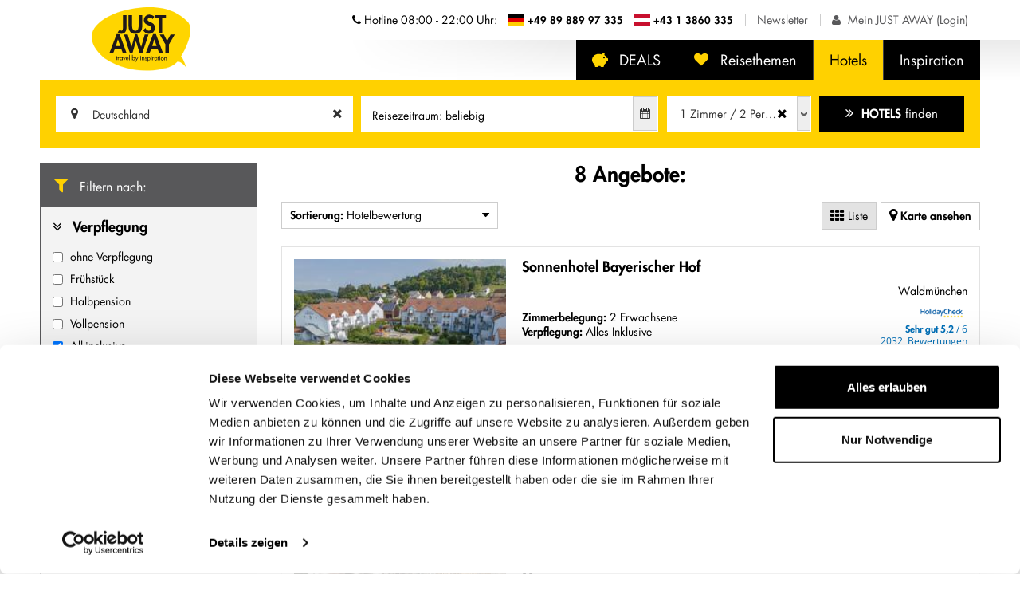

--- FILE ---
content_type: text/html; charset=UTF-8
request_url: https://de.justaway.com/hotels/results?p_freetext=Deutschland&p_icon=fa%20fa-map-marker%20fa-fw%20country&p_geotree_groupid=8096435&p_searchtype=flexible&p_duration=flexible&p_room_1_adults=2&p_boardTypes=AIVP&p_orderBy=5&p_resultLimit=300
body_size: 20660
content:











<!DOCTYPE html>
<html lang="de" class="no-js">
		<head>
			<title>Hotels | JUST AWAY</title>
			<meta name="description" content="">
	<meta property="og:description" content="Pauschalreisen, Hotels, Flüge &amp; günstiger Urlaub | Buche jetzt Deine nächste Reise bei JUST AWAY"/>
	<meta property="og:image" content="https://de.justaway.com/de.justaway/img/de.justaway-opengraph.jpg"/>

<meta charset="utf-8">
<meta http-equiv="X-UA-Compatible" content="IE=edge">
<meta name="viewport" content="width=device-width, initial-scale=1">
<meta name="format-detection" content="telephone=no">
<meta name="referrer" content="no-referrer">



<!-- Favicons -->
<link rel="apple-touch-icon" sizes="57x57" href="/source/images/favicon/apple-touch-icon-57x57.png">
<link rel="apple-touch-icon" sizes="114x114" href="/source/images/favicon/apple-touch-icon-114x114.png">
<link rel="apple-touch-icon" sizes="72x72" href="/source/images/favicon/apple-touch-icon-72x72.png">
<link rel="apple-touch-icon" sizes="144x144" href="/source/images/favicon/apple-touch-icon-144x144.png">
<link rel="apple-touch-icon" sizes="60x60" href="/source/images/favicon/apple-touch-icon-60x60.png">
<link rel="apple-touch-icon" sizes="120x120" href="/source/images/favicon/apple-touch-icon-120x120.png">
<link rel="apple-touch-icon" sizes="76x76" href="/source/images/favicon/apple-touch-icon-76x76.png">
<link rel="apple-touch-icon" sizes="152x152" href="/source/images/favicon/apple-touch-icon-152x152.png">
<link rel="apple-touch-icon" sizes="180x180" href="/source/images/favicon/apple-touch-icon-180x180.png">
<meta name="apple-mobile-web-app-title" content="JUST AWAY">
<link rel="shortcut icon" href="/source/images/favicon/favicon.ico">
<link rel="icon" type="image/png" href="/source/images/favicon/favicon-192x192.png" sizes="192x192">
<link rel="icon" type="image/png" href="/source/images/favicon/favicon-160x160.png" sizes="160x160">
<link rel="icon" type="image/png" href="/source/images/favicon/favicon-96x96.png" sizes="96x96">
<link rel="icon" type="image/png" href="/source/images/favicon/favicon-16x16.png" sizes="16x16">
<link rel="icon" type="image/png" href="/source/images/favicon/favicon-32x32.png" sizes="32x32">
<meta name="msapplication-TileColor" content="#ffffff">
<meta name="msapplication-TileImage" content="/source/images/favicon/mstile-144x144.png">
<meta name="msapplication-config" content="/source/images/favicon/browserconfig.xml">
<meta name="application-name" content="JUST AWAY">
<meta property="fb:pages" content="210321139124148">

<!--[if gt IE 9]><!-->
<link rel="stylesheet" href="/source/css/styles.css?v=20251118102902" media="all">
<!--<![endif]-->

<script type="text/javascript">
    /*! modernizr 3.6.0 (Custom Build) | MIT *
    * https://modernizr.com/download/?[base64] !*/
    !function(e,t,n){function r(e,t){return typeof e===t}function o(){var e,t,n,o,s,i,a;for(var l in x)if(x.hasOwnProperty(l)){if(e=[],t=x[l],t.name&&(e.push(t.name.toLowerCase()),t.options&&t.options.aliases&&t.options.aliases.length))for(n=0;n<t.options.aliases.length;n++)e.push(t.options.aliases[n].toLowerCase());for(o=r(t.fn,"function")?t.fn():t.fn,s=0;s<e.length;s++)i=e[s],a=i.split("."),1===a.length?Modernizr[a[0]]=o:(!Modernizr[a[0]]||Modernizr[a[0]]instanceof Boolean||(Modernizr[a[0]]=new Boolean(Modernizr[a[0]])),Modernizr[a[0]][a[1]]=o),b.push((o?"":"no-")+a.join("-"))}}function s(e){var t=T.className,n=Modernizr._config.classPrefix||"";if(S&&(t=t.baseVal),Modernizr._config.enableJSClass){var r=new RegExp("(^|\\s)"+n+"no-js(\\s|$)");t=t.replace(r,"$1"+n+"js$2")}Modernizr._config.enableClasses&&(t+=" "+n+e.join(" "+n),S?T.className.baseVal=t:T.className=t)}function i(){return"function"!=typeof t.createElement?t.createElement(arguments[0]):S?t.createElementNS.call(t,"http://www.w3.org/2000/svg",arguments[0]):t.createElement.apply(t,arguments)}function a(){var e=t.body;return e||(e=i(S?"svg":"body"),e.fake=!0),e}function l(e,n,r,o){var s,l,u,f,d="modernizr",c=i("div"),p=a();if(parseInt(r,10))for(;r--;)u=i("div"),u.id=o?o[r]:d+(r+1),c.appendChild(u);return s=i("style"),s.type="text/css",s.id="s"+d,(p.fake?p:c).appendChild(s),p.appendChild(c),s.styleSheet?s.styleSheet.cssText=e:s.appendChild(t.createTextNode(e)),c.id=d,p.fake&&(p.style.background="",p.style.overflow="hidden",f=T.style.overflow,T.style.overflow="hidden",T.appendChild(p)),l=n(c,e),p.fake?(p.parentNode.removeChild(p),T.style.overflow=f,T.offsetHeight):c.parentNode.removeChild(c),!!l}function u(e,t){return!!~(""+e).indexOf(t)}function f(e){return e.replace(/([a-z])-([a-z])/g,function(e,t,n){return t+n.toUpperCase()}).replace(/^-/,"")}function d(e,t){return function(){return e.apply(t,arguments)}}function c(e,t,n){var o;for(var s in e)if(e[s]in t)return n===!1?e[s]:(o=t[e[s]],r(o,"function")?d(o,n||t):o);return!1}function p(t,n,r){var o;if("getComputedStyle"in e){o=getComputedStyle.call(e,t,n);var s=e.console;if(null!==o)r&&(o=o.getPropertyValue(r));else if(s){var i=s.error?"error":"log";s[i].call(s,"getComputedStyle returning null, its possible modernizr test results are inaccurate")}}else o=!n&&t.currentStyle&&t.currentStyle[r];return o}function m(e){return e.replace(/([A-Z])/g,function(e,t){return"-"+t.toLowerCase()}).replace(/^ms-/,"-ms-")}function v(t,r){var o=t.length;if("CSS"in e&&"supports"in e.CSS){for(;o--;)if(e.CSS.supports(m(t[o]),r))return!0;return!1}if("CSSSupportsRule"in e){for(var s=[];o--;)s.push("("+m(t[o])+":"+r+")");return s=s.join(" or "),l("@supports ("+s+") { #modernizr { position: absolute; } }",function(e){return"absolute"==p(e,null,"position")})}return n}function g(e,t,o,s){function a(){d&&(delete W.style,delete W.modElem)}if(s=r(s,"undefined")?!1:s,!r(o,"undefined")){var l=v(e,o);if(!r(l,"undefined"))return l}for(var d,c,p,m,g,h=["modernizr","tspan","samp"];!W.style&&h.length;)d=!0,W.modElem=i(h.shift()),W.style=W.modElem.style;for(p=e.length,c=0;p>c;c++)if(m=e[c],g=W.style[m],u(m,"-")&&(m=f(m)),W.style[m]!==n){if(s||r(o,"undefined"))return a(),"pfx"==t?m:!0;try{W.style[m]=o}catch(y){}if(W.style[m]!=g)return a(),"pfx"==t?m:!0}return a(),!1}function h(e,t,n,o,s){var i=e.charAt(0).toUpperCase()+e.slice(1),a=(e+" "+B.join(i+" ")+i).split(" ");return r(t,"string")||r(t,"undefined")?g(a,t,o,s):(a=(e+" "+L.join(i+" ")+i).split(" "),c(a,t,n))}function y(e,t,r){return h(e,n,n,t,r)}var b=[],x=[],C={_version:"3.6.0",_config:{classPrefix:"",enableClasses:!0,enableJSClass:!0,usePrefixes:!0},_q:[],on:function(e,t){var n=this;setTimeout(function(){t(n[e])},0)},addTest:function(e,t,n){x.push({name:e,fn:t,options:n})},addAsyncTest:function(e){x.push({name:null,fn:e})}},Modernizr=function(){};Modernizr.prototype=C,Modernizr=new Modernizr,Modernizr.addTest("sessionstorage",function(){var e="modernizr";try{return sessionStorage.setItem(e,e),sessionStorage.removeItem(e),!0}catch(t){return!1}});var T=t.documentElement,S="svg"===T.nodeName.toLowerCase();Modernizr.addTest("rgba",function(){var e=i("a").style;return e.cssText="background-color:rgba(150,255,150,.5)",(""+e.backgroundColor).indexOf("rgba")>-1}),Modernizr.addTest("preserve3d",function(){var t,n,r=e.CSS,o=!1;return r&&r.supports&&r.supports("(transform-style: preserve-3d)")?!0:(t=i("a"),n=i("a"),t.style.cssText="display: block; transform-style: preserve-3d; transform-origin: right; transform: rotateY(40deg);",n.style.cssText="display: block; width: 9px; height: 1px; background: #000; transform-origin: right; transform: rotateY(40deg);",t.appendChild(n),T.appendChild(t),o=n.getBoundingClientRect(),T.removeChild(t),o=o.width&&o.width<4)});var _=i("input"),w="autocomplete autofocus list placeholder max min multiple pattern required step".split(" "),k={};Modernizr.input=function(t){for(var n=0,r=t.length;r>n;n++)k[t[n]]=!!(t[n]in _);return k.list&&(k.list=!(!i("datalist")||!e.HTMLDataListElement)),k}(w);var E="search tel url email datetime date month week time datetime-local number range color".split(" "),A={};Modernizr.inputtypes=function(e){for(var r,o,s,i=e.length,a="1)",l=0;i>l;l++)_.setAttribute("type",r=e[l]),s="text"!==_.type&&"style"in _,s&&(_.value=a,_.style.cssText="position:absolute;visibility:hidden;",/^range$/.test(r)&&_.style.WebkitAppearance!==n?(T.appendChild(_),o=t.defaultView,s=o.getComputedStyle&&"textfield"!==o.getComputedStyle(_,null).WebkitAppearance&&0!==_.offsetHeight,T.removeChild(_)):/^(search|tel)$/.test(r)||(s=/^(url|email)$/.test(r)?_.checkValidity&&_.checkValidity()===!1:_.value!=a)),A[e[l]]=!!s;return A}(E);var z=function(){function e(e,t){var o;return e?(t&&"string"!=typeof t||(t=i(t||"div")),e="on"+e,o=e in t,!o&&r&&(t.setAttribute||(t=i("div")),t.setAttribute(e,""),o="function"==typeof t[e],t[e]!==n&&(t[e]=n),t.removeAttribute(e)),o):!1}var r=!("onblur"in t.documentElement);return e}();C.hasEvent=z,Modernizr.addTest("inputsearchevent",z("search"));var O=C._config.usePrefixes?" -webkit- -moz- -o- -ms- ".split(" "):["",""];C._prefixes=O,Modernizr.addTest("cssgradients",function(){for(var e,t="background-image:",n="gradient(linear,left top,right bottom,from(#9f9),to(white));",r="",o=0,s=O.length-1;s>o;o++)e=0===o?"to ":"",r+=t+O[o]+"linear-gradient("+e+"left top, #9f9, white);";Modernizr._config.usePrefixes&&(r+=t+"-webkit-"+n);var a=i("a"),l=a.style;return l.cssText=r,(""+l.backgroundImage).indexOf("gradient")>-1}),Modernizr.addTest("opacity",function(){var e=i("a").style;return e.cssText=O.join("opacity:.55;"),/^0.55$/.test(e.opacity)});var R="CSS"in e&&"supports"in e.CSS,P="supportsCSS"in e;Modernizr.addTest("supports",R||P);var N=C.testStyles=l;N('#modernizr{font:0/0 a}#modernizr:after{content:":)";visibility:hidden;font:7px/1 a}',function(e){Modernizr.addTest("generatedcontent",e.offsetHeight>=6)}),Modernizr.addTest("touchevents",function(){var n;if("ontouchstart"in e||e.DocumentTouch&&t instanceof DocumentTouch)n=!0;else{var r=["@media (",O.join("touch-enabled),("),"heartz",")","{#modernizr{top:9px;position:absolute}}"].join("");N(r,function(e){n=9===e.offsetTop})}return n});var j="Moz O ms Webkit",B=C._config.usePrefixes?j.split(" "):[];C._cssomPrefixes=B;var L=C._config.usePrefixes?j.toLowerCase().split(" "):[];C._domPrefixes=L;var M={elem:i("modernizr")};Modernizr._q.push(function(){delete M.elem});var W={style:M.elem.style};Modernizr._q.unshift(function(){delete W.style}),C.testAllProps=h,C.testAllProps=y,Modernizr.addTest("cssanimations",y("animationName","a",!0)),function(){Modernizr.addTest("csscolumns",function(){var e=!1,t=y("columnCount");try{e=!!t,e&&(e=new Boolean(e))}catch(n){}return e});for(var e,t,n=["Width","Span","Fill","Gap","Rule","RuleColor","RuleStyle","RuleWidth","BreakBefore","BreakAfter","BreakInside"],r=0;r<n.length;r++)e=n[r].toLowerCase(),t=y("column"+n[r]),("breakbefore"===e||"breakafter"===e||"breakinside"==e)&&(t=t||y(n[r])),Modernizr.addTest("csscolumns."+e,t)}(),Modernizr.addTest("cssfilters",function(){if(Modernizr.supports)return y("filter","blur(2px)");var e=i("a");return e.style.cssText=O.join("filter:blur(2px); "),!!e.style.length&&(t.documentMode===n||t.documentMode>9)}),Modernizr.addTest("flexbox",y("flexBasis","1px",!0)),Modernizr.addTest("flexboxlegacy",y("boxDirection","reverse",!0)),Modernizr.addTest("csstransforms",function(){return-1===navigator.userAgent.indexOf("Android 2.")&&y("transform","scale(1)",!0)}),Modernizr.addTest("csstransforms3d",function(){return!!y("perspective","1px",!0)}),Modernizr.addTest("csstransformslevel2",function(){return y("translate","45px",!0)}),Modernizr.addTest("csstransitions",y("transition","all",!0));var I=function(t){var r,o=O.length,s=e.CSSRule;if("undefined"==typeof s)return n;if(!t)return!1;if(t=t.replace(/^@/,""),r=t.replace(/-/g,"_").toUpperCase()+"_RULE",r in s)return"@"+t;for(var i=0;o>i;i++){var a=O[i],l=a.toUpperCase()+"_"+r;if(l in s)return"@-"+a.toLowerCase()+"-"+t}return!1};C.atRule=I;var U=C.prefixed=function(e,t,n){return 0===e.indexOf("@")?I(e):(-1!=e.indexOf("-")&&(e=f(e)),t?h(e,t,n):h(e,"pfx"))};Modernizr.addTest("forcetouch",function(){return z(U("mouseforcewillbegin",e,!1),e)?MouseEvent.WEBKIT_FORCE_AT_MOUSE_DOWN&&MouseEvent.WEBKIT_FORCE_AT_FORCE_MOUSE_DOWN:!1}),o(),s(b),delete C.addTest,delete C.addAsyncTest;for(var V=0;V<Modernizr._q.length;V++)Modernizr._q[V]();e.Modernizr=Modernizr}(window,document);
</script>

<!--[if lte IE 9]>
<script src="/source/js/matchMedia.js"></script>
<![endif]-->

<script async src="/source/js/head.js"></script>

<script type="text/plain" data-cookieconsent="marketing">
    (function(i,s,o,g,r,a,m){i['GoogleAnalyticsObject']=r;i[r]=i[r]||function(){
    (i[r].q=i[r].q||[]).push(arguments)},i[r].l=1*new Date();a=s.createElement(o),
    m=s.getElementsByTagName(o)[0];a.async=1;a.src=g;m.parentNode.insertBefore(a,m)
    })(window,document,'script','//www.google-analytics.com/analytics.js','ga');
    ga('create', 'UA-4043275-35', 'auto');
    ga('set', 'anonymizeIp', true);
    ga('require', 'displayfeatures');
    ga('send', 'pageview');
</script>
<script data-cookieconsent="ignore">
    window.dataLayer = window.dataLayer || [];
    function gtag() {
        dataLayer.push(arguments);
    }
    gtag("consent", "default", {
        ad_storage: "denied",
        analytics_storage: "denied",
        functionality_storage: "denied",
        personalization_storage: "denied",
        security_storage: "granted",
        wait_for_update: 2000,
    });
    gtag("set", "ads_data_redaction", true);
</script>

<script>
    function loadGTM() {
        if (Cookiebot.hasResponse) {
            (function(w,d,s,l,i){w[l]=w[l]||[];w[l].push({'gtm.start':
                        new Date().getTime(),event:'gtm.js'});var f=d.getElementsByTagName(s)[0],
                    j=d.createElement(s),dl=l!='dataLayer'?'&l='+l:'';j.async=true;j.src=
                    'https://www.googletagmanager.com/gtm.js?id='+i+dl;f.parentNode.insertBefore(j,f);
            })(window,document,'script','dataLayer','GTM-MPXGHFF');
        }
    }

    ['CookiebotOnDecline', 'CookiebotOnAccept'].forEach(function(e) {
        window.addEventListener(e, loadGTM);
    });
</script>

<script id="Cookiebot" type="text/javascript" charset="UTF-8"
        src="//consent.cookiebot.com/uc.js"
        data-cbid="ec15e149-0b85-4aad-aa2f-e7f707836dd2"
        async></script>


		</head>
<body class="subpage 
">
	<div class="site-container">
	 	<div class="header-meta">
	 		<div class="container-fluid">
				<div class="header-meta--hotline">
					<button class="hotline__toggle" aria-label="Telefonnummern der Hotline anzeigen">
    <i class="fa fa-phone" role="presentation" aria-hidden="true"></i> Hotline
    <span class="hidden-xs">08:00 - 22:00 Uhr:</span>
</button>
<span class="hotline__numbers">
    <a class="hotline__entry hotline__number" href="tel:+498988997335">
        <img class="hotline__flag" src="/source/images/layout/flag-de.svg" alt="Deutsche Flagge">
        <strong>+49 89 889 97 335</strong>
    </a>
    <a class="hotline__entry hotline__number" href="tel:+4313860335">
        <img class="hotline__flag" src="/source/images/layout/flag-at.svg" alt="Österreichische Flagge">
        <strong>+43 1 3860 335</strong>
    </a>
</span>

				</div>
				<nav class="meta-nav">
					<ul>
						<li class="meta-nav--item hidden-xs">
                            <a href="/newsletter_registration">
                                <i class="hidden-xs hidden-lg hidden-md fa fa-envelope"></i>
                                <div class="hidden-sm">Newsletter</div>
                            </a>
                        </li>
						
	 					<li class="meta-nav--item meta-nav--item--login header-login" data-loggedin="Mein JUST AWAY">
							<a><i class="fa fa-user"></i> <span class="hidden-xs hidden-sm">Mein JUST AWAY (Login)</span>
<span class="hidden-md hidden-lg">Login</span></a>
<div class="header-login--content">
																		<form class="login-form" action="https://de.justaway.com/web/session/be_user.login" autocomplete="off" method="post">																			<!-- success URL is normally customer area but when called for booking engine, it is the page itself !-->																			<input type="hidden" name="p_successUrl"																				value="https:&#x2F;&#x2F;de.justaway.com&#x2F;web&#x2F;session&#x2F;customer_area">																			<div class="input-group">																				<span class="input-group-addon"><i class="fa fa-user"></i></span>																				<input type="text" class="form-control" name="p_username" placeholder="E-Mail-Adresse" required>																			</div>																																						<div class="input-group">																				<span class="input-group-addon"><i class="fa fa-lock"></i></span>																				<input type="password" class="form-control" name="p_password" placeholder="Passwort" required>																			</div>																																						<div class="form-group login-form--pwdforgotten">																				<a href="https://de.justaway.com/web/session/be_user.forgotten_password?p_successUrl=%2F">Passwort vergessen?</a>																			</div>																			<div class="form-group">																				<button type="submit" class="btn btn-primary btn-block">Login</button>																			</div>																		</form>	                                   
</div>
	 					</li>
						<li class="meta-nav--item meta-nav--item--logout header-logout" style="display: none;">
																							<a href="/web/session/be_user.logout?p_successUrl=%2F"><i class="fa fa-power-off"></i> Logout</a>
						</li>
	 				</ul>
	 			</nav>
			</div>
	 	</div>

		<header class="header-main">
			<script type="application/ld+json">
			{
				"@context" : "http://schema.org",
				"@type" : "Organization",
				"url" : "http://www.justaway.com/",
				"name": "JUST AWAY",
				"contactPoint" : [{
				 "@type" : "ContactPoint",
				 "telephone" : "+49-89-12-140-742",
				 "contactType" : "customer service"
				}]
			}
			</script>
				<div class="container-fluid">

					<div class="header-main--logo">
								<span class="ja--logo"> <a href=" /">
								<img src="/de.justaway/img/logo.svg" alt="JUST AWAY Logo"/>
								</a> </span>
					</div>
					<div class="header-main--nav pull-sm-right pull-md-right pull-lg-right">
						<button type="button" class="header-main--nav--search-button hidden" aria-label="Reise suchen">
							<i class="fa fa-search"></i>
							<span class="visible-xs">Reise suchen</span>
						</button>
						<button type="button" class="main-nav--offcanvas--toggle hidden-sm hidden-md hidden-lg" data-offcanvas-toggle="left">
							<span></span> Menü
						</button>
					<nav class="main-nav hidden-xs">
						<ul>
                            <li class="main-nav--item main-nav--item--special
                                ">
                                <a title="DEALS" href="/reisedeals">
                                <i class="main-nav--item--icon main-nav--item--icon--deals"></i>  DEALS
                                </a>
                            </li>
                            <li class="main-nav--item main-nav--item--special
                                ">
                                <a title="Reisethemen" href="/themen-specials">
                                <i class="main-nav--item--icon fa fa-heart"></i>  Reisethemen</a>
                            </li>
							<li class="main-nav--item
							 is-active">
								<a title="Hotels" href="/hotels">Hotels</a>
							</li>
							<li class="main-nav--item 
								">
								<a title="Inspiration" href="/reiseziele">Inspiration</a>
							</li>

						</ul>
					</nav>
					</div>
				</div>
		</header>


<div class="container-fluid">
    



<div class="searchbox-header">
    <div class="searchbox">
        <header class="searchbox--title visible-xs">
            Reise suchen
            <button type="button" class="searchbox--close"><i class="fa fa-close"></i></button>
        </header>

        





<form class="searchform searchform--collapsed clearfix" data-type="hotels" data-storagekey="hotels"
      method="post" action="/hotels/results" autocomplete="off" data-noprefill="true">
    <div class="searchform--error searchform--error--main">
        Bitte wählen Sie Ihr Reiseziel aus.
    </div>

    

    <div class="row searchform--row">
        <div class="col-sm-12 col-md-4">
            <div class="livesearch" data-endpoint="/hotels/elasticsearch?p_resultType=hotels" data-storagekey="hotels">
                




<div class="form-group">
    <span class="input-group" data-error-msg="Wir können Ihr Reiseziel leider nicht erkennen!">
        <span class="input-group-addon livesearch--icon">
            <i class="fa fa-map-marker fa-fw country"></i>
        </span>
        <input type="text" name="p_freetext" class="form-control livesearch--term" maxlength="250"
               placeholder="Reiseziel, Hotel…"
               value="Deutschland" autocomplete="off" autocorrect="off"/>
        <span class="input-group-addon livesearch--clearbtn">
            <i class="fa fa-times"></i>
        </span>
        <span class="livesearch--hint">
            <i class="fa fa-info-circle"></i> Suche hier nach <b>Land, Region, Ort oder Hotelname</b>
        </span>
    </span>
</div>

                
                



    

    
        <input name="p_icon" value="fa fa-map-marker fa-fw country" type="hidden" class="searchform--generated--field" aria-hidden="true"/>
    

    

    

    

    

    

    

    

    

    

    

    

    

    

    
        <input name="p_geotree_groupid" value="8096435" type="hidden" class="searchform--generated--field" aria-hidden="true"/>
    

    

    

            </div>
        </div>
        <div class="col-sm-12 col-md-4">
            





<div class="form-group date-summary "
     data-end-date="19.01.2028" data-max-range="56"
     data-error-msg="Bitte geben Sie ein Datum und die Reisedauer an!"
     data-error-msg-2="Reisedauer länger als Zeitraum">
    <span class="input-group">
        <input class="form-control date-summary-field" value="" readonly="" type="text" aria-label="Reisezeitraum">
        <span class="input-group-addon"><i class="fa fa-calendar"></i></span>
        <div class="input-text-overlay">
            <span class="input-text-overlay--step step--0 is-current">
                <span class="step--placeholder">
                    Reisezeitraum: beliebig
                </span>
                <span class="step--value"></span>
            </span>
            <span class="input-text-overlay--step step--1 ">
                <span class="step--placeholder">
                    Anreise?
                </span>
                <span class="step--value">
                    <span class="date-day">
                        
                    </span>
                    
                    
                </span>
            </span>
            <span class="input-text-overlay--step step--2 
                         
                         ">
                <span class="step--placeholder">
                    Abreise?
                </span>
                <span class="step--value">
                    <span class="date-day">
                        
                    </span>
                    
                </span>
            </span>
            <span class="input-text-overlay--step step--3 
                         
                         ">
                <span class="step--placeholder">
                    / Reisedauer?
                </span>
                <span class="step--value"> / 
                    
                        
                        
                            
                                
                                    beliebig
                                
                                
                                
                                
                                
                                
                                
                                
                                
                                
                                
                            
                        
                    
                </span>
            </span>
        </div>
        <span class="date-summary--clearbtn">
            <i class="fa fa-times"></i>
        </span>
    </span>

    <div class="hidden-fields">
        <input name="p_dateFrom" class="date-from" value="" type="hidden" aria-hidden="true">
        <input name="p_dateTo" class="date-to" value="" type="hidden" aria-hidden="true">

        <input name="p_searchtype" class="searchform--searchtype" value="flexible"
               data-default="flexible" type="hidden" aria-hidden="true">
        <input name="p_duration" class="searchform--duration" data-default="" type="hidden" aria-hidden="true"
               value="flexible">
    </div>
</div>

        </div>
        <div class="col-sm-12 visible-xs">
            




<div class="form-group">
    <div class="searchform--dropdown searchform--dropdown--duration">
        <button class="btn btn-default" type="button">
            Reisedauer: <span>beliebig</span>
        </button>
        <span class="searchform--dropdown--clearbtn">
            <i class="fa fa-times"></i>
        </span>
        <div class="searchform--dropdown--content">
            <ul>
                <li>
                    <a href="#" data-value="flexible">beliebig</a>
                </li>
                <li>
                    <a href="#" data-value="exact" class="">
                        exakt wie angegeben<span></span>
                    </a>
                </li>
                <li role="separator" class="divider"></li>
                <li>
                    <a href="#" data-value="1-3" class="">
                        1 - 3 Nächte
                    </a>
                </li>
                <li>
                    <a href="#" data-value="3-5" class="">
                        3 - 5 Nächte
                    </a>
                </li>
                <li>
                    <a href="#" data-value="5-7" class="">
                        5 - 7 Nächte
                    </a>
                </li>
                <li>
                    <a href="#" data-value="7-10" class="">
                        7 - 10 Nächte
                    </a>
                </li>
                <li>
                    <a href="#" data-value="10-14" class="">
                        10 - 14 Nächte
                    </a>
                </li>
                <li>
                    <a href="#" data-value="14plus" class="">
                        &gt; 14 Nächte
                    </a>
                </li>
                <li role="separator" class="divider"></li>
                <li>
                    <a href="#" data-value="7" class="">
                        1 Woche
                    </a>
                </li>
                <li>
                    <a href="#" data-value="14" class="">
                        2 Wochen
                    </a>
                </li>
                <li>
                    <a href="#" data-value="21" class="">
                        3 Wochen
                    </a>
                </li>
                <li role="separator" class="divider"></li>
                <li>
                    <a href="#" data-value="1" class="">
                        1 Nacht
                    </a>
                </li>
                
                    <li>
                        <a href="#" data-value="2" class="">
                            2 Nächte
                        </a>
                    </li>
                
                    <li>
                        <a href="#" data-value="3" class="">
                            3 Nächte
                        </a>
                    </li>
                
                    <li>
                        <a href="#" data-value="4" class="">
                            4 Nächte
                        </a>
                    </li>
                
                    <li>
                        <a href="#" data-value="5" class="">
                            5 Nächte
                        </a>
                    </li>
                
                    <li>
                        <a href="#" data-value="6" class="">
                            6 Nächte
                        </a>
                    </li>
                
                    <li>
                        <a href="#" data-value="7" class="">
                            7 Nächte
                        </a>
                    </li>
                
                    <li>
                        <a href="#" data-value="8" class="">
                            8 Nächte
                        </a>
                    </li>
                
                    <li>
                        <a href="#" data-value="9" class="">
                            9 Nächte
                        </a>
                    </li>
                
                    <li>
                        <a href="#" data-value="10" class="">
                            10 Nächte
                        </a>
                    </li>
                
                    <li>
                        <a href="#" data-value="11" class="">
                            11 Nächte
                        </a>
                    </li>
                
                    <li>
                        <a href="#" data-value="12" class="">
                            12 Nächte
                        </a>
                    </li>
                
                    <li>
                        <a href="#" data-value="13" class="">
                            13 Nächte
                        </a>
                    </li>
                
                    <li>
                        <a href="#" data-value="14" class="">
                            14 Nächte
                        </a>
                    </li>
                
            </ul>
        </div>
        <span class="searchform--error searchform--error--duration hidden">
            Bitte wählen Sie eine Reisedauer!
        </span>
    </div>
</div>
        </div>
        <div class="col-sm-4 col-md-2">
            





<div class="form-group">
    <div class="searchform--dropdown searchform--dropdown--rooms show-clearbtn">
        <button type="button" class="btn btn-default">
            <div class="searchform--dropdown--step-0 ">
                Zimmer: beliebig
            </div>
            <div class="searchform--dropdown--step-1 is-current">
                <span class="num-rooms">
                    1
                </span>
                <span class="label-default">
                    Zimmer
                </span>
                <span class="label-short">
                    Zi.
                </span>
                /
                <span class="num-persons">2</span>
                <span class="label-default">
                    Personen
                </span>
                <span class="label-short">
                    Pers.
                </span>
            </div>
        </button>
        <span class="searchform--dropdown--clearbtn">
            <i class="fa fa-times"></i>
        </span>
        <div class="searchform--dropdown--content">

            <div class="form-group searchform--numrooms">
                <label>
                    Anzahl Zimmer
                    <select class="form-control" rel="searchform--room" name="p_num_rooms" disabled>
                        <option value="" >
                            beliebig
                        </option>
                        <option value="1" selected>1</option>
                        <option value="2" >2</option>
                        <option value="3" >3</option>
                        <option value="4" >4</option>
                    </select>
                </label>
            </div>

            
                
                
                <div class="searchform--room is-active">
                    <div class="col-sm-4">
                        <div class="searchform--room--label">
                            Zimmer 1:
                        </div>
                    </div>

                    <div class="searchform--room--numadults col-xs-6 col-sm-4">
                        <div class="form-group">
                            <label>Erwachsene</label>
                            



<select name="p_room_1_adults" class="form-control" >
    <option >1</option>
    <option selected>2</option>
    <option >3</option>
    <option >4</option>
    <option >5</option>
    <option >6</option>
    <option >7</option>
    <option >8</option>
</select>
                        </div>
                    </div>

                    <div class="searchform--room--numchildren col-xs-6 col-sm-4">
                        <div class="form-group">
                            <label>Kinder (0-17)</label>
                            



<select name="room_1_num_children" class="form-control"  rel="searchform--childage">
    <option selected>0</option>
    <option >1</option>
    <option >2</option>
    <option >3</option>
    <option >4</option>
    <option >5</option>
    <option >6</option>
</select>
                        </div>
                    </div>

                    <div class="searchform--room--children ">
                        <label>Kind(er) Alter beim Check-in</label>
                        <div class="col-xs-12">
                            
                                


    <select name="p_room_1_childAges" class="form-control searchform--childage " disabled>
        <option value="">-</option>
        <option value="1" >
            &lt; 2 J.
        </option>
        <option value="2" >
            2 J.
        </option>
        <option value="3" >
            3 J.
        </option>
        <option value="4" >
            4 J.
        </option>
        <option value="5" >
            5 J.
        </option>
        <option value="6" >
            6 J.
        </option>
        <option value="7" >
            7 J.
        </option>
        <option value="8" >
            8 J.
        </option>
        <option value="9" >
            9 J.
        </option>
        <option value="10" >
            10 J.
        </option>
        <option value="11" >
            11 J.
        </option>
        <option value="12" >
            12 J.
        </option>
        <option value="13" >
            13 J.
        </option>
        <option value="14" >
            14 J.
        </option>
        <option value="15" >
            15 J.
        </option>
        <option value="16" >
            16 J.
        </option>
        <option value="17" >
            17 J.
        </option>
    </select>

                            
                                


    <select name="p_room_1_childAges" class="form-control searchform--childage " disabled>
        <option value="">-</option>
        <option value="1" >
            &lt; 2 J.
        </option>
        <option value="2" >
            2 J.
        </option>
        <option value="3" >
            3 J.
        </option>
        <option value="4" >
            4 J.
        </option>
        <option value="5" >
            5 J.
        </option>
        <option value="6" >
            6 J.
        </option>
        <option value="7" >
            7 J.
        </option>
        <option value="8" >
            8 J.
        </option>
        <option value="9" >
            9 J.
        </option>
        <option value="10" >
            10 J.
        </option>
        <option value="11" >
            11 J.
        </option>
        <option value="12" >
            12 J.
        </option>
        <option value="13" >
            13 J.
        </option>
        <option value="14" >
            14 J.
        </option>
        <option value="15" >
            15 J.
        </option>
        <option value="16" >
            16 J.
        </option>
        <option value="17" >
            17 J.
        </option>
    </select>

                            
                                


    <select name="p_room_1_childAges" class="form-control searchform--childage " disabled>
        <option value="">-</option>
        <option value="1" >
            &lt; 2 J.
        </option>
        <option value="2" >
            2 J.
        </option>
        <option value="3" >
            3 J.
        </option>
        <option value="4" >
            4 J.
        </option>
        <option value="5" >
            5 J.
        </option>
        <option value="6" >
            6 J.
        </option>
        <option value="7" >
            7 J.
        </option>
        <option value="8" >
            8 J.
        </option>
        <option value="9" >
            9 J.
        </option>
        <option value="10" >
            10 J.
        </option>
        <option value="11" >
            11 J.
        </option>
        <option value="12" >
            12 J.
        </option>
        <option value="13" >
            13 J.
        </option>
        <option value="14" >
            14 J.
        </option>
        <option value="15" >
            15 J.
        </option>
        <option value="16" >
            16 J.
        </option>
        <option value="17" >
            17 J.
        </option>
    </select>

                            
                                


    <select name="p_room_1_childAges" class="form-control searchform--childage " disabled>
        <option value="">-</option>
        <option value="1" >
            &lt; 2 J.
        </option>
        <option value="2" >
            2 J.
        </option>
        <option value="3" >
            3 J.
        </option>
        <option value="4" >
            4 J.
        </option>
        <option value="5" >
            5 J.
        </option>
        <option value="6" >
            6 J.
        </option>
        <option value="7" >
            7 J.
        </option>
        <option value="8" >
            8 J.
        </option>
        <option value="9" >
            9 J.
        </option>
        <option value="10" >
            10 J.
        </option>
        <option value="11" >
            11 J.
        </option>
        <option value="12" >
            12 J.
        </option>
        <option value="13" >
            13 J.
        </option>
        <option value="14" >
            14 J.
        </option>
        <option value="15" >
            15 J.
        </option>
        <option value="16" >
            16 J.
        </option>
        <option value="17" >
            17 J.
        </option>
    </select>

                            
                                


    <select name="p_room_1_childAges" class="form-control searchform--childage " disabled>
        <option value="">-</option>
        <option value="1" >
            &lt; 2 J.
        </option>
        <option value="2" >
            2 J.
        </option>
        <option value="3" >
            3 J.
        </option>
        <option value="4" >
            4 J.
        </option>
        <option value="5" >
            5 J.
        </option>
        <option value="6" >
            6 J.
        </option>
        <option value="7" >
            7 J.
        </option>
        <option value="8" >
            8 J.
        </option>
        <option value="9" >
            9 J.
        </option>
        <option value="10" >
            10 J.
        </option>
        <option value="11" >
            11 J.
        </option>
        <option value="12" >
            12 J.
        </option>
        <option value="13" >
            13 J.
        </option>
        <option value="14" >
            14 J.
        </option>
        <option value="15" >
            15 J.
        </option>
        <option value="16" >
            16 J.
        </option>
        <option value="17" >
            17 J.
        </option>
    </select>

                            
                                


    <select name="p_room_1_childAges" class="form-control searchform--childage " disabled>
        <option value="">-</option>
        <option value="1" >
            &lt; 2 J.
        </option>
        <option value="2" >
            2 J.
        </option>
        <option value="3" >
            3 J.
        </option>
        <option value="4" >
            4 J.
        </option>
        <option value="5" >
            5 J.
        </option>
        <option value="6" >
            6 J.
        </option>
        <option value="7" >
            7 J.
        </option>
        <option value="8" >
            8 J.
        </option>
        <option value="9" >
            9 J.
        </option>
        <option value="10" >
            10 J.
        </option>
        <option value="11" >
            11 J.
        </option>
        <option value="12" >
            12 J.
        </option>
        <option value="13" >
            13 J.
        </option>
        <option value="14" >
            14 J.
        </option>
        <option value="15" >
            15 J.
        </option>
        <option value="16" >
            16 J.
        </option>
        <option value="17" >
            17 J.
        </option>
    </select>

                            
                        </div>
                    </div>
                    <div class="searchform--room--errors">
                        <div class="searchform--error searchform--error--roompersons hidden">
                            Bitte wählen Sie die Anzahl der Personen aus
                        </div>
                        <div class="searchform--error searchform--error--roomchildage hidden">
                            Bitte wählen Sie das Alter der Kinder aus
                        </div>
                    </div>
                </div>
            
                
                
                <div class="searchform--room ">
                    <div class="col-sm-4">
                        <div class="searchform--room--label">
                            Zimmer 2:
                        </div>
                    </div>

                    <div class="searchform--room--numadults col-xs-6 col-sm-4">
                        <div class="form-group">
                            <label>Erwachsene</label>
                            



<select name="p_room_2_adults" class="form-control" disabled>
    <option >1</option>
    <option selected>2</option>
    <option >3</option>
    <option >4</option>
    <option >5</option>
    <option >6</option>
    <option >7</option>
    <option >8</option>
</select>
                        </div>
                    </div>

                    <div class="searchform--room--numchildren col-xs-6 col-sm-4">
                        <div class="form-group">
                            <label>Kinder (0-17)</label>
                            



<select name="room_2_num_children" class="form-control" disabled rel="searchform--childage">
    <option >0</option>
    <option >1</option>
    <option >2</option>
    <option >3</option>
    <option >4</option>
    <option >5</option>
    <option >6</option>
</select>
                        </div>
                    </div>

                    <div class="searchform--room--children ">
                        <label>Kind(er) Alter beim Check-in</label>
                        <div class="col-xs-12">
                            
                                


    <select name="p_room_2_childAges" class="form-control searchform--childage " >
        <option value="">-</option>
        <option value="1" >
            &lt; 2 J.
        </option>
        <option value="2" >
            2 J.
        </option>
        <option value="3" >
            3 J.
        </option>
        <option value="4" >
            4 J.
        </option>
        <option value="5" >
            5 J.
        </option>
        <option value="6" >
            6 J.
        </option>
        <option value="7" >
            7 J.
        </option>
        <option value="8" >
            8 J.
        </option>
        <option value="9" >
            9 J.
        </option>
        <option value="10" >
            10 J.
        </option>
        <option value="11" >
            11 J.
        </option>
        <option value="12" >
            12 J.
        </option>
        <option value="13" >
            13 J.
        </option>
        <option value="14" >
            14 J.
        </option>
        <option value="15" >
            15 J.
        </option>
        <option value="16" >
            16 J.
        </option>
        <option value="17" >
            17 J.
        </option>
    </select>

                            
                                


    <select name="p_room_2_childAges" class="form-control searchform--childage " >
        <option value="">-</option>
        <option value="1" >
            &lt; 2 J.
        </option>
        <option value="2" >
            2 J.
        </option>
        <option value="3" >
            3 J.
        </option>
        <option value="4" >
            4 J.
        </option>
        <option value="5" >
            5 J.
        </option>
        <option value="6" >
            6 J.
        </option>
        <option value="7" >
            7 J.
        </option>
        <option value="8" >
            8 J.
        </option>
        <option value="9" >
            9 J.
        </option>
        <option value="10" >
            10 J.
        </option>
        <option value="11" >
            11 J.
        </option>
        <option value="12" >
            12 J.
        </option>
        <option value="13" >
            13 J.
        </option>
        <option value="14" >
            14 J.
        </option>
        <option value="15" >
            15 J.
        </option>
        <option value="16" >
            16 J.
        </option>
        <option value="17" >
            17 J.
        </option>
    </select>

                            
                                


    <select name="p_room_2_childAges" class="form-control searchform--childage " >
        <option value="">-</option>
        <option value="1" >
            &lt; 2 J.
        </option>
        <option value="2" >
            2 J.
        </option>
        <option value="3" >
            3 J.
        </option>
        <option value="4" >
            4 J.
        </option>
        <option value="5" >
            5 J.
        </option>
        <option value="6" >
            6 J.
        </option>
        <option value="7" >
            7 J.
        </option>
        <option value="8" >
            8 J.
        </option>
        <option value="9" >
            9 J.
        </option>
        <option value="10" >
            10 J.
        </option>
        <option value="11" >
            11 J.
        </option>
        <option value="12" >
            12 J.
        </option>
        <option value="13" >
            13 J.
        </option>
        <option value="14" >
            14 J.
        </option>
        <option value="15" >
            15 J.
        </option>
        <option value="16" >
            16 J.
        </option>
        <option value="17" >
            17 J.
        </option>
    </select>

                            
                                


    <select name="p_room_2_childAges" class="form-control searchform--childage " >
        <option value="">-</option>
        <option value="1" >
            &lt; 2 J.
        </option>
        <option value="2" >
            2 J.
        </option>
        <option value="3" >
            3 J.
        </option>
        <option value="4" >
            4 J.
        </option>
        <option value="5" >
            5 J.
        </option>
        <option value="6" >
            6 J.
        </option>
        <option value="7" >
            7 J.
        </option>
        <option value="8" >
            8 J.
        </option>
        <option value="9" >
            9 J.
        </option>
        <option value="10" >
            10 J.
        </option>
        <option value="11" >
            11 J.
        </option>
        <option value="12" >
            12 J.
        </option>
        <option value="13" >
            13 J.
        </option>
        <option value="14" >
            14 J.
        </option>
        <option value="15" >
            15 J.
        </option>
        <option value="16" >
            16 J.
        </option>
        <option value="17" >
            17 J.
        </option>
    </select>

                            
                                


    <select name="p_room_2_childAges" class="form-control searchform--childage " >
        <option value="">-</option>
        <option value="1" >
            &lt; 2 J.
        </option>
        <option value="2" >
            2 J.
        </option>
        <option value="3" >
            3 J.
        </option>
        <option value="4" >
            4 J.
        </option>
        <option value="5" >
            5 J.
        </option>
        <option value="6" >
            6 J.
        </option>
        <option value="7" >
            7 J.
        </option>
        <option value="8" >
            8 J.
        </option>
        <option value="9" >
            9 J.
        </option>
        <option value="10" >
            10 J.
        </option>
        <option value="11" >
            11 J.
        </option>
        <option value="12" >
            12 J.
        </option>
        <option value="13" >
            13 J.
        </option>
        <option value="14" >
            14 J.
        </option>
        <option value="15" >
            15 J.
        </option>
        <option value="16" >
            16 J.
        </option>
        <option value="17" >
            17 J.
        </option>
    </select>

                            
                                


    <select name="p_room_2_childAges" class="form-control searchform--childage " >
        <option value="">-</option>
        <option value="1" >
            &lt; 2 J.
        </option>
        <option value="2" >
            2 J.
        </option>
        <option value="3" >
            3 J.
        </option>
        <option value="4" >
            4 J.
        </option>
        <option value="5" >
            5 J.
        </option>
        <option value="6" >
            6 J.
        </option>
        <option value="7" >
            7 J.
        </option>
        <option value="8" >
            8 J.
        </option>
        <option value="9" >
            9 J.
        </option>
        <option value="10" >
            10 J.
        </option>
        <option value="11" >
            11 J.
        </option>
        <option value="12" >
            12 J.
        </option>
        <option value="13" >
            13 J.
        </option>
        <option value="14" >
            14 J.
        </option>
        <option value="15" >
            15 J.
        </option>
        <option value="16" >
            16 J.
        </option>
        <option value="17" >
            17 J.
        </option>
    </select>

                            
                        </div>
                    </div>
                    <div class="searchform--room--errors">
                        <div class="searchform--error searchform--error--roompersons hidden">
                            Bitte wählen Sie die Anzahl der Personen aus
                        </div>
                        <div class="searchform--error searchform--error--roomchildage hidden">
                            Bitte wählen Sie das Alter der Kinder aus
                        </div>
                    </div>
                </div>
            
                
                
                <div class="searchform--room ">
                    <div class="col-sm-4">
                        <div class="searchform--room--label">
                            Zimmer 3:
                        </div>
                    </div>

                    <div class="searchform--room--numadults col-xs-6 col-sm-4">
                        <div class="form-group">
                            <label>Erwachsene</label>
                            



<select name="p_room_3_adults" class="form-control" disabled>
    <option >1</option>
    <option selected>2</option>
    <option >3</option>
    <option >4</option>
    <option >5</option>
    <option >6</option>
    <option >7</option>
    <option >8</option>
</select>
                        </div>
                    </div>

                    <div class="searchform--room--numchildren col-xs-6 col-sm-4">
                        <div class="form-group">
                            <label>Kinder (0-17)</label>
                            



<select name="room_3_num_children" class="form-control" disabled rel="searchform--childage">
    <option >0</option>
    <option >1</option>
    <option >2</option>
    <option >3</option>
    <option >4</option>
    <option >5</option>
    <option >6</option>
</select>
                        </div>
                    </div>

                    <div class="searchform--room--children ">
                        <label>Kind(er) Alter beim Check-in</label>
                        <div class="col-xs-12">
                            
                                


    <select name="p_room_3_childAges" class="form-control searchform--childage " >
        <option value="">-</option>
        <option value="1" >
            &lt; 2 J.
        </option>
        <option value="2" >
            2 J.
        </option>
        <option value="3" >
            3 J.
        </option>
        <option value="4" >
            4 J.
        </option>
        <option value="5" >
            5 J.
        </option>
        <option value="6" >
            6 J.
        </option>
        <option value="7" >
            7 J.
        </option>
        <option value="8" >
            8 J.
        </option>
        <option value="9" >
            9 J.
        </option>
        <option value="10" >
            10 J.
        </option>
        <option value="11" >
            11 J.
        </option>
        <option value="12" >
            12 J.
        </option>
        <option value="13" >
            13 J.
        </option>
        <option value="14" >
            14 J.
        </option>
        <option value="15" >
            15 J.
        </option>
        <option value="16" >
            16 J.
        </option>
        <option value="17" >
            17 J.
        </option>
    </select>

                            
                                


    <select name="p_room_3_childAges" class="form-control searchform--childage " >
        <option value="">-</option>
        <option value="1" >
            &lt; 2 J.
        </option>
        <option value="2" >
            2 J.
        </option>
        <option value="3" >
            3 J.
        </option>
        <option value="4" >
            4 J.
        </option>
        <option value="5" >
            5 J.
        </option>
        <option value="6" >
            6 J.
        </option>
        <option value="7" >
            7 J.
        </option>
        <option value="8" >
            8 J.
        </option>
        <option value="9" >
            9 J.
        </option>
        <option value="10" >
            10 J.
        </option>
        <option value="11" >
            11 J.
        </option>
        <option value="12" >
            12 J.
        </option>
        <option value="13" >
            13 J.
        </option>
        <option value="14" >
            14 J.
        </option>
        <option value="15" >
            15 J.
        </option>
        <option value="16" >
            16 J.
        </option>
        <option value="17" >
            17 J.
        </option>
    </select>

                            
                                


    <select name="p_room_3_childAges" class="form-control searchform--childage " >
        <option value="">-</option>
        <option value="1" >
            &lt; 2 J.
        </option>
        <option value="2" >
            2 J.
        </option>
        <option value="3" >
            3 J.
        </option>
        <option value="4" >
            4 J.
        </option>
        <option value="5" >
            5 J.
        </option>
        <option value="6" >
            6 J.
        </option>
        <option value="7" >
            7 J.
        </option>
        <option value="8" >
            8 J.
        </option>
        <option value="9" >
            9 J.
        </option>
        <option value="10" >
            10 J.
        </option>
        <option value="11" >
            11 J.
        </option>
        <option value="12" >
            12 J.
        </option>
        <option value="13" >
            13 J.
        </option>
        <option value="14" >
            14 J.
        </option>
        <option value="15" >
            15 J.
        </option>
        <option value="16" >
            16 J.
        </option>
        <option value="17" >
            17 J.
        </option>
    </select>

                            
                                


    <select name="p_room_3_childAges" class="form-control searchform--childage " >
        <option value="">-</option>
        <option value="1" >
            &lt; 2 J.
        </option>
        <option value="2" >
            2 J.
        </option>
        <option value="3" >
            3 J.
        </option>
        <option value="4" >
            4 J.
        </option>
        <option value="5" >
            5 J.
        </option>
        <option value="6" >
            6 J.
        </option>
        <option value="7" >
            7 J.
        </option>
        <option value="8" >
            8 J.
        </option>
        <option value="9" >
            9 J.
        </option>
        <option value="10" >
            10 J.
        </option>
        <option value="11" >
            11 J.
        </option>
        <option value="12" >
            12 J.
        </option>
        <option value="13" >
            13 J.
        </option>
        <option value="14" >
            14 J.
        </option>
        <option value="15" >
            15 J.
        </option>
        <option value="16" >
            16 J.
        </option>
        <option value="17" >
            17 J.
        </option>
    </select>

                            
                                


    <select name="p_room_3_childAges" class="form-control searchform--childage " >
        <option value="">-</option>
        <option value="1" >
            &lt; 2 J.
        </option>
        <option value="2" >
            2 J.
        </option>
        <option value="3" >
            3 J.
        </option>
        <option value="4" >
            4 J.
        </option>
        <option value="5" >
            5 J.
        </option>
        <option value="6" >
            6 J.
        </option>
        <option value="7" >
            7 J.
        </option>
        <option value="8" >
            8 J.
        </option>
        <option value="9" >
            9 J.
        </option>
        <option value="10" >
            10 J.
        </option>
        <option value="11" >
            11 J.
        </option>
        <option value="12" >
            12 J.
        </option>
        <option value="13" >
            13 J.
        </option>
        <option value="14" >
            14 J.
        </option>
        <option value="15" >
            15 J.
        </option>
        <option value="16" >
            16 J.
        </option>
        <option value="17" >
            17 J.
        </option>
    </select>

                            
                                


    <select name="p_room_3_childAges" class="form-control searchform--childage " >
        <option value="">-</option>
        <option value="1" >
            &lt; 2 J.
        </option>
        <option value="2" >
            2 J.
        </option>
        <option value="3" >
            3 J.
        </option>
        <option value="4" >
            4 J.
        </option>
        <option value="5" >
            5 J.
        </option>
        <option value="6" >
            6 J.
        </option>
        <option value="7" >
            7 J.
        </option>
        <option value="8" >
            8 J.
        </option>
        <option value="9" >
            9 J.
        </option>
        <option value="10" >
            10 J.
        </option>
        <option value="11" >
            11 J.
        </option>
        <option value="12" >
            12 J.
        </option>
        <option value="13" >
            13 J.
        </option>
        <option value="14" >
            14 J.
        </option>
        <option value="15" >
            15 J.
        </option>
        <option value="16" >
            16 J.
        </option>
        <option value="17" >
            17 J.
        </option>
    </select>

                            
                        </div>
                    </div>
                    <div class="searchform--room--errors">
                        <div class="searchform--error searchform--error--roompersons hidden">
                            Bitte wählen Sie die Anzahl der Personen aus
                        </div>
                        <div class="searchform--error searchform--error--roomchildage hidden">
                            Bitte wählen Sie das Alter der Kinder aus
                        </div>
                    </div>
                </div>
            
                
                
                <div class="searchform--room ">
                    <div class="col-sm-4">
                        <div class="searchform--room--label">
                            Zimmer 4:
                        </div>
                    </div>

                    <div class="searchform--room--numadults col-xs-6 col-sm-4">
                        <div class="form-group">
                            <label>Erwachsene</label>
                            



<select name="p_room_4_adults" class="form-control" disabled>
    <option >1</option>
    <option selected>2</option>
    <option >3</option>
    <option >4</option>
    <option >5</option>
    <option >6</option>
    <option >7</option>
    <option >8</option>
</select>
                        </div>
                    </div>

                    <div class="searchform--room--numchildren col-xs-6 col-sm-4">
                        <div class="form-group">
                            <label>Kinder (0-17)</label>
                            



<select name="room_4_num_children" class="form-control" disabled rel="searchform--childage">
    <option >0</option>
    <option >1</option>
    <option >2</option>
    <option >3</option>
    <option >4</option>
    <option >5</option>
    <option >6</option>
</select>
                        </div>
                    </div>

                    <div class="searchform--room--children ">
                        <label>Kind(er) Alter beim Check-in</label>
                        <div class="col-xs-12">
                            
                                


    <select name="p_room_4_childAges" class="form-control searchform--childage " >
        <option value="">-</option>
        <option value="1" >
            &lt; 2 J.
        </option>
        <option value="2" >
            2 J.
        </option>
        <option value="3" >
            3 J.
        </option>
        <option value="4" >
            4 J.
        </option>
        <option value="5" >
            5 J.
        </option>
        <option value="6" >
            6 J.
        </option>
        <option value="7" >
            7 J.
        </option>
        <option value="8" >
            8 J.
        </option>
        <option value="9" >
            9 J.
        </option>
        <option value="10" >
            10 J.
        </option>
        <option value="11" >
            11 J.
        </option>
        <option value="12" >
            12 J.
        </option>
        <option value="13" >
            13 J.
        </option>
        <option value="14" >
            14 J.
        </option>
        <option value="15" >
            15 J.
        </option>
        <option value="16" >
            16 J.
        </option>
        <option value="17" >
            17 J.
        </option>
    </select>

                            
                                


    <select name="p_room_4_childAges" class="form-control searchform--childage " >
        <option value="">-</option>
        <option value="1" >
            &lt; 2 J.
        </option>
        <option value="2" >
            2 J.
        </option>
        <option value="3" >
            3 J.
        </option>
        <option value="4" >
            4 J.
        </option>
        <option value="5" >
            5 J.
        </option>
        <option value="6" >
            6 J.
        </option>
        <option value="7" >
            7 J.
        </option>
        <option value="8" >
            8 J.
        </option>
        <option value="9" >
            9 J.
        </option>
        <option value="10" >
            10 J.
        </option>
        <option value="11" >
            11 J.
        </option>
        <option value="12" >
            12 J.
        </option>
        <option value="13" >
            13 J.
        </option>
        <option value="14" >
            14 J.
        </option>
        <option value="15" >
            15 J.
        </option>
        <option value="16" >
            16 J.
        </option>
        <option value="17" >
            17 J.
        </option>
    </select>

                            
                                


    <select name="p_room_4_childAges" class="form-control searchform--childage " >
        <option value="">-</option>
        <option value="1" >
            &lt; 2 J.
        </option>
        <option value="2" >
            2 J.
        </option>
        <option value="3" >
            3 J.
        </option>
        <option value="4" >
            4 J.
        </option>
        <option value="5" >
            5 J.
        </option>
        <option value="6" >
            6 J.
        </option>
        <option value="7" >
            7 J.
        </option>
        <option value="8" >
            8 J.
        </option>
        <option value="9" >
            9 J.
        </option>
        <option value="10" >
            10 J.
        </option>
        <option value="11" >
            11 J.
        </option>
        <option value="12" >
            12 J.
        </option>
        <option value="13" >
            13 J.
        </option>
        <option value="14" >
            14 J.
        </option>
        <option value="15" >
            15 J.
        </option>
        <option value="16" >
            16 J.
        </option>
        <option value="17" >
            17 J.
        </option>
    </select>

                            
                                


    <select name="p_room_4_childAges" class="form-control searchform--childage " >
        <option value="">-</option>
        <option value="1" >
            &lt; 2 J.
        </option>
        <option value="2" >
            2 J.
        </option>
        <option value="3" >
            3 J.
        </option>
        <option value="4" >
            4 J.
        </option>
        <option value="5" >
            5 J.
        </option>
        <option value="6" >
            6 J.
        </option>
        <option value="7" >
            7 J.
        </option>
        <option value="8" >
            8 J.
        </option>
        <option value="9" >
            9 J.
        </option>
        <option value="10" >
            10 J.
        </option>
        <option value="11" >
            11 J.
        </option>
        <option value="12" >
            12 J.
        </option>
        <option value="13" >
            13 J.
        </option>
        <option value="14" >
            14 J.
        </option>
        <option value="15" >
            15 J.
        </option>
        <option value="16" >
            16 J.
        </option>
        <option value="17" >
            17 J.
        </option>
    </select>

                            
                                


    <select name="p_room_4_childAges" class="form-control searchform--childage " >
        <option value="">-</option>
        <option value="1" >
            &lt; 2 J.
        </option>
        <option value="2" >
            2 J.
        </option>
        <option value="3" >
            3 J.
        </option>
        <option value="4" >
            4 J.
        </option>
        <option value="5" >
            5 J.
        </option>
        <option value="6" >
            6 J.
        </option>
        <option value="7" >
            7 J.
        </option>
        <option value="8" >
            8 J.
        </option>
        <option value="9" >
            9 J.
        </option>
        <option value="10" >
            10 J.
        </option>
        <option value="11" >
            11 J.
        </option>
        <option value="12" >
            12 J.
        </option>
        <option value="13" >
            13 J.
        </option>
        <option value="14" >
            14 J.
        </option>
        <option value="15" >
            15 J.
        </option>
        <option value="16" >
            16 J.
        </option>
        <option value="17" >
            17 J.
        </option>
    </select>

                            
                                


    <select name="p_room_4_childAges" class="form-control searchform--childage " >
        <option value="">-</option>
        <option value="1" >
            &lt; 2 J.
        </option>
        <option value="2" >
            2 J.
        </option>
        <option value="3" >
            3 J.
        </option>
        <option value="4" >
            4 J.
        </option>
        <option value="5" >
            5 J.
        </option>
        <option value="6" >
            6 J.
        </option>
        <option value="7" >
            7 J.
        </option>
        <option value="8" >
            8 J.
        </option>
        <option value="9" >
            9 J.
        </option>
        <option value="10" >
            10 J.
        </option>
        <option value="11" >
            11 J.
        </option>
        <option value="12" >
            12 J.
        </option>
        <option value="13" >
            13 J.
        </option>
        <option value="14" >
            14 J.
        </option>
        <option value="15" >
            15 J.
        </option>
        <option value="16" >
            16 J.
        </option>
        <option value="17" >
            17 J.
        </option>
    </select>

                            
                        </div>
                    </div>
                    <div class="searchform--room--errors">
                        <div class="searchform--error searchform--error--roompersons hidden">
                            Bitte wählen Sie die Anzahl der Personen aus
                        </div>
                        <div class="searchform--error searchform--error--roomchildage hidden">
                            Bitte wählen Sie das Alter der Kinder aus
                        </div>
                    </div>
                </div>
            
            
            

            <div class="searchform--rooms--errors">
                <div class="searchform--error searchform--error--adults hidden">
                    Eine Suche ist mit maximal 10 Erwachsenen möglich
                </div>
                <div class="searchform--error searchform--error--children hidden">
                    Eine Suche ist mit maximal 6 Kindern möglich
                </div>
                <div class="searchform--error searchform--error--persons hidden">
                    Eine Suche ist mit maximal 8 Personen möglich
                </div>
            </div>

            <div class="searchform--dropdown--buttons">
                <button class="searchform--dropdown--close btn btn-default" type="button">
                    FERTIG
                </button>
            </div>
        </div>
    </div>
</div>
        </div>
        <div class="col-xs-6 col-sm-3 col-md-2 pull-xs-right pull-sm-right">
            <button type="submit" class="btn btn-primary searchform--submit btn-lg block-xs pull-sm-right pull-md-right pull-lg-right">
                <i class="fa fa-angle-double-right"></i>
                <b>HOTELS</b> finden
            </button>
        </div>
    </div>
</form>

    </div>
</div>
</div>

<div class="container-fluid">
    <div class="row">
        <div class="col-md-9 pull-md-right pull-lg-right">
            <section class="content">
                





<div class="searchresults--header">
    <header>
        <h1>
            
            <span class="searchresults--count" 
                  data-text-singular="<b>1</b> Angebot: "
                  data-text-plural="<b>8</b> Angebote: "
                  data-text-plural-limit="mehr als <b>8</b> Angebote: Deutschland"
                  data-limit="300">	      
                <span>
                    
                        
                        
                            <b>8</b> Angebote: 
                        
                    
                </span>
            </span>
        </h1>
    </header>
</div>

<div class="searchresults--controls">
    <div class="row">
        <div class="col-sm-4">
            <form action="/hotels/results_teasers" method="post" data-include-searchform="1">
                <div class="dropdown">
                    <button class="btn btn-default dropdown-toggle" data-toggle="dropdown" type="button">
                        <i class="fa fa-caret-down pull-right"></i> <b>Sortierung:</b>
                        <span>Preis aufsteigend</span>
                    </button>
                    <ul class="dropdown-menu">
                        <li data-value="1">
                            Preis aufsteigend
                        </li>
                        <li data-value="3">
                            Hotelkategorie aufsteigend
                        </li>
                        <li data-value="4">
                            Hotelkategorie absteigend
                        </li>
                        <li data-value="5">
                            Hotelbewertung
                        </li>
                        
                    </ul>
                </div>
                
                    
                    
                    
                    
                        <input name="p_orderBy" type="hidden" value="5" aria-hidden="true"/>
                    
                    
                    
                
            </form>
        </div>

       	<div class="col-sm-8">
            
            


            <button class="btn btn-default pull-right hidden-xs" data-searchresults-toggle="map">
                <i class="fa fa-map-marker fa-lg"></i> <b>Karte ansehen</b>
            </button>
            <button class="btn btn-default is-active pull-right hidden-xs" data-searchresults-toggle="list">
                <i class="fa fa-th fa-lg"></i> Liste
            </button>
        </div>
    </div>
</div>

                
                <div class="searchresults--messages">
                    
                    
                </div>
                
                <div class="searchresults--container">
                    
<div class="visible-xs">
    <div class="teaser-default teaser-default--hotel">
        

<div class="teaser-buttons">
    <button type="button" class="teaser-buttons--map"
            title="auf Karte anzeigen"
            data-toggle="tooltip" data-placement="top" data-delay="500"
            data-featherlight="googleMap"
            data-map-lat="49.38141"
            data-map-lng="12.70835"
            data-map-title="" data-map-content="">
        <i class="fa fa-map-marker"></i>
    </button>
</div>

        <a href="/hotels/sonnenhotel-bayerischer-hof-a8613?p_room_1_adults=2&p_duration=1&p_boardTypes=AIVP&p_searchtype=flexible">	
            

<div class="teaser-image">
    
    <div class="teaser-image--inner flip-ratio">
        


        <img src="[data-uri]"
             data-srcset="https://d26j8df5hufaj.cloudfront.net/mam_id/41870/image_id/447011/sonnenhotel_bayerischer_hof_waldmunchen_749001053_130423_45120_1.jpg?width=260 600w, https://d26j8df5hufaj.cloudfront.net/mam_id/41870/image_id/447011/sonnenhotel_bayerischer_hof_waldmunchen_749001053_130423_45120_1.jpg?width=1200 600w, https://d26j8df5hufaj.cloudfront.net/mam_id/41870/image_id/447011/sonnenhotel_bayerischer_hof_waldmunchen_749001053_130423_45120_1.jpg?width=800 600w, https://d26j8df5hufaj.cloudfront.net/mam_id/41870/image_id/447011/sonnenhotel_bayerischer_hof_waldmunchen_749001053_130423_45120_1.jpg?width=600 600w" data-sizes="auto" class="img-responsive  lazyload"
             alt="Sonnenhotel Bayerischer Hof" />
    
    </div>
</div>
<div class="teaser-header">
    <header>
        <div class="h3">Sonnenhotel Bayerischer Hof&nbsp;

</div>
        <p>
            Waldmünchen
        </p>
    </header>
</div>

<div class="teaser-rating">
    <img class="lazyload" width="65" height="15" 
         src="[data-uri]" 
         data-srcset="/de.justaway/img/logo-holidaycheck.png 1x, /de.justaway/img/logo-holidaycheck-2x.png 2x" 
         alt="HolidayCheck Logo" />
    
        <span>



<span>
    <b>
        Sehr gut 5,2
    </b> / 6
</span></span>
        2032&nbsp;
        Bewertungen
</div>

<div class="teaser-content">
    
            <b>Zimmerbelegung:</b>
            

2 Erwachsene
            <br/>
            
                <b>Verpflegung:</b>
                Alles Inklusive
            <br/>
            <br/>
            <table>
                <tbody>
                    
                        <tr>
                            <td><span class="teaser-content--persons"><img src="/de.justaway/img/icon-person.svg" alt=""/><img src="/de.justaway/img/icon-person.svg" alt=""/></span>
</td>
                            <td>1x Maisonette</td>
                        </tr>
                    
                </tbody>
            </table>
        
</div>
<div class="teaser-price">
    
    <div class="teaser-price--content">
        
        <span class="teaser-price--price">
            <span>
                Gesamtpreis<br/>
                1&nbsp;Nacht
            </span>
            &nbsp;



<b>176 €</b>
        </span>
    </div>
    
    <div class="teaser-price--button">
        <span class="btn btn-primary">
            <i class="fa fa-chevron-right"></i>
            <span>
                Termine & Preise
            </span>
        </span>
    </div>
</div>
        </a>		
    </div>
</div>

<div class="hidden-xs">
    <div class="teaser-horizontal teaser-horizontal--hotel">
        <a href="/hotels/sonnenhotel-bayerischer-hof-a8613?p_room_1_adults=2&p_duration=1&p_boardTypes=AIVP&p_searchtype=flexible">
            <div class="row row-eq" data-row-eq-equalize="> div > div">
                <div class="col-sm-4">
                    

<div class="teaser-image">
    
    <div class="teaser-image--inner flip-ratio">
        


        <img src="[data-uri]"
             data-srcset="https://d26j8df5hufaj.cloudfront.net/mam_id/41870/image_id/447011/sonnenhotel_bayerischer_hof_waldmunchen_749001053_130423_45120_1.jpg?width=260 600w, https://d26j8df5hufaj.cloudfront.net/mam_id/41870/image_id/447011/sonnenhotel_bayerischer_hof_waldmunchen_749001053_130423_45120_1.jpg?width=1200 600w, https://d26j8df5hufaj.cloudfront.net/mam_id/41870/image_id/447011/sonnenhotel_bayerischer_hof_waldmunchen_749001053_130423_45120_1.jpg?width=800 600w, https://d26j8df5hufaj.cloudfront.net/mam_id/41870/image_id/447011/sonnenhotel_bayerischer_hof_waldmunchen_749001053_130423_45120_1.jpg?width=600 600w" data-sizes="auto" class="img-responsive  lazyload"
             alt="Sonnenhotel Bayerischer Hof" />
    
    </div>
</div>
                </div>
                <div class="col-sm-8">
                    
<div class="teaser-header">
    <header>
        <div class="h3">Sonnenhotel Bayerischer Hof&nbsp;

</div>
        <p>
            Waldmünchen
        </p>
    </header>
</div>

<div class="teaser-rating">
    <img class="lazyload" width="65" height="15" 
         src="[data-uri]" 
         data-srcset="/de.justaway/img/logo-holidaycheck.png 1x, /de.justaway/img/logo-holidaycheck-2x.png 2x" 
         alt="HolidayCheck Logo" />
    
        <span>



<span>
    <b>
        Sehr gut 5,2
    </b> / 6
</span></span>
        2032&nbsp;
        Bewertungen
</div>

<div class="teaser-content">
    
            <b>Zimmerbelegung:</b>
            

2 Erwachsene
            <br/>
            
                <b>Verpflegung:</b>
                Alles Inklusive
            <br/>
            <br/>
            <table>
                <tbody>
                    
                        <tr>
                            <td><span class="teaser-content--persons"><img src="/de.justaway/img/icon-person.svg" alt=""/><img src="/de.justaway/img/icon-person.svg" alt=""/></span>
</td>
                            <td>1x Maisonette</td>
                        </tr>
                    
                </tbody>
            </table>
        
</div>
<div class="teaser-price">
    
    <div class="teaser-price--content">
        
        <span class="teaser-price--price">
            <span>
                Gesamtpreis<br/>
                1&nbsp;Nacht
            </span>
            &nbsp;



<b>176 €</b>
        </span>
    </div>
    
    <div class="teaser-price--button">
        <span class="btn btn-primary">
            <i class="fa fa-chevron-right"></i>
            <span>
                Termine & Preise
            </span>
        </span>
    </div>
</div>
                </div>
            </div>
        </a>
        <div class="row">
            <div class="col-sm-8 col-sm-offset-4">
                <nav class="linkbar teaser-buttonbar">
                    <ul>
                        <li>
                            <button type="button" class="btn btn-text" data-featherlight="googleMap"
                                    data-map-lat="49.38141"
                                    data-map-lng="12.70835"
                                    data-map-title="" data-map-content="">
                                <i class="fa fa-map-marker"></i>
                                <span>auf Karte anzeigen</span>
                            </button>
                        </li>
                    </ul>
                </nav>
            </div>
        </div>
    </div>
</div>

<div class="visible-xs">
    <div class="teaser-default teaser-default--hotel">
        

<div class="teaser-buttons">
    <button type="button" class="teaser-buttons--map"
            title="auf Karte anzeigen"
            data-toggle="tooltip" data-placement="top" data-delay="500"
            data-featherlight="googleMap"
            data-map-lat="49.23627"
            data-map-lng="12.98759"
            data-map-title="" data-map-content="">
        <i class="fa fa-map-marker"></i>
    </button>
</div>

        <a href="/hotels/donna-burghotel-am-hohen-bogen-a9374?p_room_1_adults=2&p_duration=3&p_boardTypes=AIVP&p_searchtype=flexible">	
            

<div class="teaser-image">
    
    <div class="teaser-image--inner ">
        


        <img src="[data-uri]"
             data-srcset="https://d26j8df5hufaj.cloudfront.net/mam_id/41525/image_id/295151/donna_burghotel_am_hohen_bogen_neukirchen_b._hl.blut_141118_20065_1.jpg?width=800 800w, https://d26j8df5hufaj.cloudfront.net/mam_id/41525/image_id/295151/donna_burghotel_am_hohen_bogen_neukirchen_b._hl.blut_141118_20065_1.jpg?width=600 600w, https://d26j8df5hufaj.cloudfront.net/mam_id/41525/image_id/295151/donna_burghotel_am_hohen_bogen_neukirchen_b._hl.blut_141118_20065_1.jpg?width=260 260w, https://d26j8df5hufaj.cloudfront.net/mam_id/41525/image_id/295151/donna_burghotel_am_hohen_bogen_neukirchen_b._hl.blut_141118_20065_1.jpg?width=1200 1200w" data-sizes="auto" class="img-responsive  lazyload"
             alt="Donna Burghotel am Hohen Bogen" />
    
    </div>
</div>
<div class="teaser-header">
    <header>
        <div class="h3">Donna Burghotel am Hohen Bogen&nbsp;

</div>
        <p>
            Neukirchen b.Hl.Blut
        </p>
    </header>
</div>

<div class="teaser-rating">
    <img class="lazyload" width="65" height="15" 
         src="[data-uri]" 
         data-srcset="/de.justaway/img/logo-holidaycheck.png 1x, /de.justaway/img/logo-holidaycheck-2x.png 2x" 
         alt="HolidayCheck Logo" />
    
        <span>



<span>
    <b>
        Sehr gut 5,2
    </b> / 6
</span></span>
        5693&nbsp;
        Bewertungen
</div>

<div class="teaser-content">
    
            <b>Zimmerbelegung:</b>
            

2 Erwachsene
            <br/>
            
                <b>Verpflegung:</b>
                Alles Inklusive
            <br/>
            <br/>
            <table>
                <tbody>
                    
                        <tr>
                            <td><span class="teaser-content--persons"><img src="/de.justaway/img/icon-person.svg" alt=""/><img src="/de.justaway/img/icon-person.svg" alt=""/></span>
</td>
                            <td>1x Doppelzimmer Nebenhaus</td>
                        </tr>
                    
                </tbody>
            </table>
        
</div>
<div class="teaser-price">
    
    <div class="teaser-price--content">
        
        <span class="teaser-price--price">
            <span>
                Gesamtpreis<br/>
                3&nbsp;Nächte
            </span>
            &nbsp;



<b>576 €</b>
        </span>
    </div>
    
    <div class="teaser-price--button">
        <span class="btn btn-primary">
            <i class="fa fa-chevron-right"></i>
            <span>
                Termine & Preise
            </span>
        </span>
    </div>
</div>
        </a>		
    </div>
</div>

<div class="hidden-xs">
    <div class="teaser-horizontal teaser-horizontal--hotel">
        <a href="/hotels/donna-burghotel-am-hohen-bogen-a9374?p_room_1_adults=2&p_duration=3&p_boardTypes=AIVP&p_searchtype=flexible">
            <div class="row row-eq" data-row-eq-equalize="> div > div">
                <div class="col-sm-4">
                    

<div class="teaser-image">
    
    <div class="teaser-image--inner ">
        


        <img src="[data-uri]"
             data-srcset="https://d26j8df5hufaj.cloudfront.net/mam_id/41525/image_id/295151/donna_burghotel_am_hohen_bogen_neukirchen_b._hl.blut_141118_20065_1.jpg?width=800 800w, https://d26j8df5hufaj.cloudfront.net/mam_id/41525/image_id/295151/donna_burghotel_am_hohen_bogen_neukirchen_b._hl.blut_141118_20065_1.jpg?width=600 600w, https://d26j8df5hufaj.cloudfront.net/mam_id/41525/image_id/295151/donna_burghotel_am_hohen_bogen_neukirchen_b._hl.blut_141118_20065_1.jpg?width=260 260w, https://d26j8df5hufaj.cloudfront.net/mam_id/41525/image_id/295151/donna_burghotel_am_hohen_bogen_neukirchen_b._hl.blut_141118_20065_1.jpg?width=1200 1200w" data-sizes="auto" class="img-responsive  lazyload"
             alt="Donna Burghotel am Hohen Bogen" />
    
    </div>
</div>
                </div>
                <div class="col-sm-8">
                    
<div class="teaser-header">
    <header>
        <div class="h3">Donna Burghotel am Hohen Bogen&nbsp;

</div>
        <p>
            Neukirchen b.Hl.Blut
        </p>
    </header>
</div>

<div class="teaser-rating">
    <img class="lazyload" width="65" height="15" 
         src="[data-uri]" 
         data-srcset="/de.justaway/img/logo-holidaycheck.png 1x, /de.justaway/img/logo-holidaycheck-2x.png 2x" 
         alt="HolidayCheck Logo" />
    
        <span>



<span>
    <b>
        Sehr gut 5,2
    </b> / 6
</span></span>
        5693&nbsp;
        Bewertungen
</div>

<div class="teaser-content">
    
            <b>Zimmerbelegung:</b>
            

2 Erwachsene
            <br/>
            
                <b>Verpflegung:</b>
                Alles Inklusive
            <br/>
            <br/>
            <table>
                <tbody>
                    
                        <tr>
                            <td><span class="teaser-content--persons"><img src="/de.justaway/img/icon-person.svg" alt=""/><img src="/de.justaway/img/icon-person.svg" alt=""/></span>
</td>
                            <td>1x Doppelzimmer Nebenhaus</td>
                        </tr>
                    
                </tbody>
            </table>
        
</div>
<div class="teaser-price">
    
    <div class="teaser-price--content">
        
        <span class="teaser-price--price">
            <span>
                Gesamtpreis<br/>
                3&nbsp;Nächte
            </span>
            &nbsp;



<b>576 €</b>
        </span>
    </div>
    
    <div class="teaser-price--button">
        <span class="btn btn-primary">
            <i class="fa fa-chevron-right"></i>
            <span>
                Termine & Preise
            </span>
        </span>
    </div>
</div>
                </div>
            </div>
        </a>
        <div class="row">
            <div class="col-sm-8 col-sm-offset-4">
                <nav class="linkbar teaser-buttonbar">
                    <ul>
                        <li>
                            <button type="button" class="btn btn-text" data-featherlight="googleMap"
                                    data-map-lat="49.23627"
                                    data-map-lng="12.98759"
                                    data-map-title="" data-map-content="">
                                <i class="fa fa-map-marker"></i>
                                <span>auf Karte anzeigen</span>
                            </button>
                        </li>
                    </ul>
                </nav>
            </div>
        </div>
    </div>
</div>

<div class="visible-xs">
    <div class="teaser-default teaser-default--hotel">
        

<div class="teaser-buttons">
    <button type="button" class="teaser-buttons--map"
            title="auf Karte anzeigen"
            data-toggle="tooltip" data-placement="top" data-delay="500"
            data-featherlight="googleMap"
            data-map-lat="48.60025"
            data-map-lng="13.79274"
            data-map-title="" data-map-content="">
        <i class="fa fa-map-marker"></i>
    </button>
</div>

        <a href="/hotels/donna-landhotel-rosenberger-a20624?p_room_1_adults=2&p_duration=3&p_boardTypes=AIVP&p_searchtype=flexible">	
            

<div class="teaser-image">
    
    <div class="teaser-image--inner ">
        


        <img src="[data-uri]"
             data-srcset="https://d26j8df5hufaj.cloudfront.net/mam_id/41906/image_id/489385/rosenberger_wegscheid_850043536_240724_54542_1.jpg?width=800 800w, https://d26j8df5hufaj.cloudfront.net/mam_id/41906/image_id/489385/rosenberger_wegscheid_850043536_240724_54542_1.jpg?width=600 600w, https://d26j8df5hufaj.cloudfront.net/mam_id/41906/image_id/489385/rosenberger_wegscheid_850043536_240724_54542_1.jpg?width=260 260w, https://d26j8df5hufaj.cloudfront.net/mam_id/41906/image_id/489385/rosenberger_wegscheid_850043536_240724_54542_1.jpg?width=1200 1200w" data-sizes="auto" class="img-responsive  lazyload"
             alt="Donna Landhotel Rosenberger" />
    
    </div>
</div>
<div class="teaser-header">
    <header>
        <div class="h3">Donna Landhotel Rosenberger&nbsp;

</div>
        <p>
            Wegscheid
        </p>
    </header>
</div>

<div class="teaser-rating">
    <img class="lazyload" width="65" height="15" 
         src="[data-uri]" 
         data-srcset="/de.justaway/img/logo-holidaycheck.png 1x, /de.justaway/img/logo-holidaycheck-2x.png 2x" 
         alt="HolidayCheck Logo" />
    
        <span>



<span>
    <b>
        Sehr gut 5
    </b> / 6
</span></span>
        2437&nbsp;
        Bewertungen
</div>

<div class="teaser-content">
    
            <b>Zimmerbelegung:</b>
            

2 Erwachsene
            <br/>
            
                <b>Verpflegung:</b>
                Alles Inklusive
            <br/>
            <br/>
            <table>
                <tbody>
                    
                        <tr>
                            <td><span class="teaser-content--persons"><img src="/de.justaway/img/icon-person.svg" alt=""/><img src="/de.justaway/img/icon-person.svg" alt=""/></span>
</td>
                            <td>1x Doppelzimmer</td>
                        </tr>
                    
                </tbody>
            </table>
        
</div>
<div class="teaser-price">
    
    <div class="teaser-price--content">
        
        <span class="teaser-price--price">
            <span>
                Gesamtpreis<br/>
                3&nbsp;Nächte
            </span>
            &nbsp;



<b>323 €</b>
        </span>
    </div>
    
    <div class="teaser-price--button">
        <span class="btn btn-primary">
            <i class="fa fa-chevron-right"></i>
            <span>
                Termine & Preise
            </span>
        </span>
    </div>
</div>
        </a>		
    </div>
</div>

<div class="hidden-xs">
    <div class="teaser-horizontal teaser-horizontal--hotel">
        <a href="/hotels/donna-landhotel-rosenberger-a20624?p_room_1_adults=2&p_duration=3&p_boardTypes=AIVP&p_searchtype=flexible">
            <div class="row row-eq" data-row-eq-equalize="> div > div">
                <div class="col-sm-4">
                    

<div class="teaser-image">
    
    <div class="teaser-image--inner ">
        


        <img src="[data-uri]"
             data-srcset="https://d26j8df5hufaj.cloudfront.net/mam_id/41906/image_id/489385/rosenberger_wegscheid_850043536_240724_54542_1.jpg?width=800 800w, https://d26j8df5hufaj.cloudfront.net/mam_id/41906/image_id/489385/rosenberger_wegscheid_850043536_240724_54542_1.jpg?width=600 600w, https://d26j8df5hufaj.cloudfront.net/mam_id/41906/image_id/489385/rosenberger_wegscheid_850043536_240724_54542_1.jpg?width=260 260w, https://d26j8df5hufaj.cloudfront.net/mam_id/41906/image_id/489385/rosenberger_wegscheid_850043536_240724_54542_1.jpg?width=1200 1200w" data-sizes="auto" class="img-responsive  lazyload"
             alt="Donna Landhotel Rosenberger" />
    
    </div>
</div>
                </div>
                <div class="col-sm-8">
                    
<div class="teaser-header">
    <header>
        <div class="h3">Donna Landhotel Rosenberger&nbsp;

</div>
        <p>
            Wegscheid
        </p>
    </header>
</div>

<div class="teaser-rating">
    <img class="lazyload" width="65" height="15" 
         src="[data-uri]" 
         data-srcset="/de.justaway/img/logo-holidaycheck.png 1x, /de.justaway/img/logo-holidaycheck-2x.png 2x" 
         alt="HolidayCheck Logo" />
    
        <span>



<span>
    <b>
        Sehr gut 5
    </b> / 6
</span></span>
        2437&nbsp;
        Bewertungen
</div>

<div class="teaser-content">
    
            <b>Zimmerbelegung:</b>
            

2 Erwachsene
            <br/>
            
                <b>Verpflegung:</b>
                Alles Inklusive
            <br/>
            <br/>
            <table>
                <tbody>
                    
                        <tr>
                            <td><span class="teaser-content--persons"><img src="/de.justaway/img/icon-person.svg" alt=""/><img src="/de.justaway/img/icon-person.svg" alt=""/></span>
</td>
                            <td>1x Doppelzimmer</td>
                        </tr>
                    
                </tbody>
            </table>
        
</div>
<div class="teaser-price">
    
    <div class="teaser-price--content">
        
        <span class="teaser-price--price">
            <span>
                Gesamtpreis<br/>
                3&nbsp;Nächte
            </span>
            &nbsp;



<b>323 €</b>
        </span>
    </div>
    
    <div class="teaser-price--button">
        <span class="btn btn-primary">
            <i class="fa fa-chevron-right"></i>
            <span>
                Termine & Preise
            </span>
        </span>
    </div>
</div>
                </div>
            </div>
        </a>
        <div class="row">
            <div class="col-sm-8 col-sm-offset-4">
                <nav class="linkbar teaser-buttonbar">
                    <ul>
                        <li>
                            <button type="button" class="btn btn-text" data-featherlight="googleMap"
                                    data-map-lat="48.60025"
                                    data-map-lng="13.79274"
                                    data-map-title="" data-map-content="">
                                <i class="fa fa-map-marker"></i>
                                <span>auf Karte anzeigen</span>
                            </button>
                        </li>
                    </ul>
                </nav>
            </div>
        </div>
    </div>
</div>

<div class="visible-xs">
    <div class="teaser-default teaser-default--hotel">
        

<div class="teaser-buttons">
    <button type="button" class="teaser-buttons--map"
            title="auf Karte anzeigen"
            data-toggle="tooltip" data-placement="top" data-delay="500"
            data-featherlight="googleMap"
            data-map-lat="50.877438"
            data-map-lng="11.641098"
            data-map-title="" data-map-content="">
        <i class="fa fa-map-marker"></i>
    </button>
</div>

        <a href="/hotels/fair-resort-hotel-a35761?p_room_1_adults=2&p_duration=2&p_boardTypes=AIVP&p_searchtype=flexible">	
            

<div class="teaser-image">
    
    <div class="teaser-image--inner ">
        


        <img src="[data-uri]"
             data-srcset="https://d26j8df5hufaj.cloudfront.net/mam_id/41311/image_id/292148/fair_resort_jena_300512_19833_1.jpg?width=800 800w, https://d26j8df5hufaj.cloudfront.net/mam_id/41311/image_id/292148/fair_resort_jena_300512_19833_1.jpg?width=600 600w, https://d26j8df5hufaj.cloudfront.net/mam_id/41311/image_id/292148/fair_resort_jena_300512_19833_1.jpg?width=260 260w, https://d26j8df5hufaj.cloudfront.net/mam_id/41311/image_id/292148/fair_resort_jena_300512_19833_1.jpg?width=1200 1200w" data-sizes="auto" class="img-responsive  lazyload"
             alt="Fair Resort Hotel" />
    
    </div>
</div>
<div class="teaser-header">
    <header>
        <div class="h3">Fair Resort Hotel&nbsp;

</div>
        <p>
            Jena
        </p>
    </header>
</div>

<div class="teaser-rating">
    <img class="lazyload" width="65" height="15" 
         src="[data-uri]" 
         data-srcset="/de.justaway/img/logo-holidaycheck.png 1x, /de.justaway/img/logo-holidaycheck-2x.png 2x" 
         alt="HolidayCheck Logo" />
    
        <span>



<span>
    <b>
        Gut 4,9
    </b> / 6
</span></span>
        2353&nbsp;
        Bewertungen
</div>

<div class="teaser-content">
    
            <b>Zimmerbelegung:</b>
            

2 Erwachsene
            <br/>
            
                <b>Verpflegung:</b>
                Alles Inklusive
            <br/>
            <br/>
            <table>
                <tbody>
                    
                        <tr>
                            <td><span class="teaser-content--persons"><img src="/de.justaway/img/icon-person.svg" alt=""/><img src="/de.justaway/img/icon-person.svg" alt=""/></span>
</td>
                            <td>1x Doppelzimmer Economy</td>
                        </tr>
                    
                </tbody>
            </table>
        
</div>
<div class="teaser-price">
    
    <div class="teaser-price--content">
        
        <span class="teaser-price--price">
            <span>
                Gesamtpreis<br/>
                2&nbsp;Nächte
            </span>
            &nbsp;



<b>427 €</b>
        </span>
    </div>
    
    <div class="teaser-price--button">
        <span class="btn btn-primary">
            <i class="fa fa-chevron-right"></i>
            <span>
                Termine & Preise
            </span>
        </span>
    </div>
</div>
        </a>		
    </div>
</div>

<div class="hidden-xs">
    <div class="teaser-horizontal teaser-horizontal--hotel">
        <a href="/hotels/fair-resort-hotel-a35761?p_room_1_adults=2&p_duration=2&p_boardTypes=AIVP&p_searchtype=flexible">
            <div class="row row-eq" data-row-eq-equalize="> div > div">
                <div class="col-sm-4">
                    

<div class="teaser-image">
    
    <div class="teaser-image--inner ">
        


        <img src="[data-uri]"
             data-srcset="https://d26j8df5hufaj.cloudfront.net/mam_id/41311/image_id/292148/fair_resort_jena_300512_19833_1.jpg?width=800 800w, https://d26j8df5hufaj.cloudfront.net/mam_id/41311/image_id/292148/fair_resort_jena_300512_19833_1.jpg?width=600 600w, https://d26j8df5hufaj.cloudfront.net/mam_id/41311/image_id/292148/fair_resort_jena_300512_19833_1.jpg?width=260 260w, https://d26j8df5hufaj.cloudfront.net/mam_id/41311/image_id/292148/fair_resort_jena_300512_19833_1.jpg?width=1200 1200w" data-sizes="auto" class="img-responsive  lazyload"
             alt="Fair Resort Hotel" />
    
    </div>
</div>
                </div>
                <div class="col-sm-8">
                    
<div class="teaser-header">
    <header>
        <div class="h3">Fair Resort Hotel&nbsp;

</div>
        <p>
            Jena
        </p>
    </header>
</div>

<div class="teaser-rating">
    <img class="lazyload" width="65" height="15" 
         src="[data-uri]" 
         data-srcset="/de.justaway/img/logo-holidaycheck.png 1x, /de.justaway/img/logo-holidaycheck-2x.png 2x" 
         alt="HolidayCheck Logo" />
    
        <span>



<span>
    <b>
        Gut 4,9
    </b> / 6
</span></span>
        2353&nbsp;
        Bewertungen
</div>

<div class="teaser-content">
    
            <b>Zimmerbelegung:</b>
            

2 Erwachsene
            <br/>
            
                <b>Verpflegung:</b>
                Alles Inklusive
            <br/>
            <br/>
            <table>
                <tbody>
                    
                        <tr>
                            <td><span class="teaser-content--persons"><img src="/de.justaway/img/icon-person.svg" alt=""/><img src="/de.justaway/img/icon-person.svg" alt=""/></span>
</td>
                            <td>1x Doppelzimmer Economy</td>
                        </tr>
                    
                </tbody>
            </table>
        
</div>
<div class="teaser-price">
    
    <div class="teaser-price--content">
        
        <span class="teaser-price--price">
            <span>
                Gesamtpreis<br/>
                2&nbsp;Nächte
            </span>
            &nbsp;



<b>427 €</b>
        </span>
    </div>
    
    <div class="teaser-price--button">
        <span class="btn btn-primary">
            <i class="fa fa-chevron-right"></i>
            <span>
                Termine & Preise
            </span>
        </span>
    </div>
</div>
                </div>
            </div>
        </a>
        <div class="row">
            <div class="col-sm-8 col-sm-offset-4">
                <nav class="linkbar teaser-buttonbar">
                    <ul>
                        <li>
                            <button type="button" class="btn btn-text" data-featherlight="googleMap"
                                    data-map-lat="50.877438"
                                    data-map-lng="11.641098"
                                    data-map-title="" data-map-content="">
                                <i class="fa fa-map-marker"></i>
                                <span>auf Karte anzeigen</span>
                            </button>
                        </li>
                    </ul>
                </nav>
            </div>
        </div>
    </div>
</div>

<div class="visible-xs">
    <div class="teaser-default teaser-default--hotel">
        

<div class="teaser-buttons">
    <button type="button" class="teaser-buttons--map"
            title="auf Karte anzeigen"
            data-toggle="tooltip" data-placement="top" data-delay="500"
            data-featherlight="googleMap"
            data-map-lat="49.26342"
            data-map-lng="12.96803"
            data-map-title="" data-map-content="">
        <i class="fa fa-map-marker"></i>
    </button>
</div>

        <a href="/hotels/donna-hotel-klosterhof-a15435?p_room_1_adults=2&p_duration=3&p_boardTypes=AIVP&p_searchtype=flexible">	
            

<div class="teaser-image">
    
    <div class="teaser-image--inner ">
        


        <img src="[data-uri]"
             data-srcset="https://d26j8df5hufaj.cloudfront.net/mam_id/41527/image_id/295183/klosterhof_neukirchen_neukirchen_b._hl.blut_100918_20068_1.jpg?width=800 800w, https://d26j8df5hufaj.cloudfront.net/mam_id/41527/image_id/295183/klosterhof_neukirchen_neukirchen_b._hl.blut_100918_20068_1.jpg?width=600 600w, https://d26j8df5hufaj.cloudfront.net/mam_id/41527/image_id/295183/klosterhof_neukirchen_neukirchen_b._hl.blut_100918_20068_1.jpg?width=260 260w, https://d26j8df5hufaj.cloudfront.net/mam_id/41527/image_id/295183/klosterhof_neukirchen_neukirchen_b._hl.blut_100918_20068_1.jpg?width=1200 1200w" data-sizes="auto" class="img-responsive  lazyload"
             alt="Donna Hotel Klosterhof" />
    
    </div>
</div>
<div class="teaser-header">
    <header>
        <div class="h3">Donna Hotel Klosterhof&nbsp;

</div>
        <p>
            Neukirchen b.Hl.Blut
        </p>
    </header>
</div>

<div class="teaser-rating">
    <img class="lazyload" width="65" height="15" 
         src="[data-uri]" 
         data-srcset="/de.justaway/img/logo-holidaycheck.png 1x, /de.justaway/img/logo-holidaycheck-2x.png 2x" 
         alt="HolidayCheck Logo" />
    
        <span>



<span>
    <b>
        Gut 4,8
    </b> / 6
</span></span>
        4701&nbsp;
        Bewertungen
</div>

<div class="teaser-content">
    
            <b>Zimmerbelegung:</b>
            

2 Erwachsene
            <br/>
            
                <b>Verpflegung:</b>
                Alles Inklusive
            <br/>
            <br/>
            <table>
                <tbody>
                    
                        <tr>
                            <td><span class="teaser-content--persons"><img src="/de.justaway/img/icon-person.svg" alt=""/><img src="/de.justaway/img/icon-person.svg" alt=""/></span>
</td>
                            <td>1x Doppelzimmer</td>
                        </tr>
                    
                </tbody>
            </table>
        
</div>
<div class="teaser-price">
    
    <div class="teaser-price--content">
        
        <span class="teaser-price--price">
            <span>
                Gesamtpreis<br/>
                3&nbsp;Nächte
            </span>
            &nbsp;



<b>297 €</b>
        </span>
    </div>
    
    <div class="teaser-price--button">
        <span class="btn btn-primary">
            <i class="fa fa-chevron-right"></i>
            <span>
                Termine & Preise
            </span>
        </span>
    </div>
</div>
        </a>		
    </div>
</div>

<div class="hidden-xs">
    <div class="teaser-horizontal teaser-horizontal--hotel">
        <a href="/hotels/donna-hotel-klosterhof-a15435?p_room_1_adults=2&p_duration=3&p_boardTypes=AIVP&p_searchtype=flexible">
            <div class="row row-eq" data-row-eq-equalize="> div > div">
                <div class="col-sm-4">
                    

<div class="teaser-image">
    
    <div class="teaser-image--inner ">
        


        <img src="[data-uri]"
             data-srcset="https://d26j8df5hufaj.cloudfront.net/mam_id/41527/image_id/295183/klosterhof_neukirchen_neukirchen_b._hl.blut_100918_20068_1.jpg?width=800 800w, https://d26j8df5hufaj.cloudfront.net/mam_id/41527/image_id/295183/klosterhof_neukirchen_neukirchen_b._hl.blut_100918_20068_1.jpg?width=600 600w, https://d26j8df5hufaj.cloudfront.net/mam_id/41527/image_id/295183/klosterhof_neukirchen_neukirchen_b._hl.blut_100918_20068_1.jpg?width=260 260w, https://d26j8df5hufaj.cloudfront.net/mam_id/41527/image_id/295183/klosterhof_neukirchen_neukirchen_b._hl.blut_100918_20068_1.jpg?width=1200 1200w" data-sizes="auto" class="img-responsive  lazyload"
             alt="Donna Hotel Klosterhof" />
    
    </div>
</div>
                </div>
                <div class="col-sm-8">
                    
<div class="teaser-header">
    <header>
        <div class="h3">Donna Hotel Klosterhof&nbsp;

</div>
        <p>
            Neukirchen b.Hl.Blut
        </p>
    </header>
</div>

<div class="teaser-rating">
    <img class="lazyload" width="65" height="15" 
         src="[data-uri]" 
         data-srcset="/de.justaway/img/logo-holidaycheck.png 1x, /de.justaway/img/logo-holidaycheck-2x.png 2x" 
         alt="HolidayCheck Logo" />
    
        <span>



<span>
    <b>
        Gut 4,8
    </b> / 6
</span></span>
        4701&nbsp;
        Bewertungen
</div>

<div class="teaser-content">
    
            <b>Zimmerbelegung:</b>
            

2 Erwachsene
            <br/>
            
                <b>Verpflegung:</b>
                Alles Inklusive
            <br/>
            <br/>
            <table>
                <tbody>
                    
                        <tr>
                            <td><span class="teaser-content--persons"><img src="/de.justaway/img/icon-person.svg" alt=""/><img src="/de.justaway/img/icon-person.svg" alt=""/></span>
</td>
                            <td>1x Doppelzimmer</td>
                        </tr>
                    
                </tbody>
            </table>
        
</div>
<div class="teaser-price">
    
    <div class="teaser-price--content">
        
        <span class="teaser-price--price">
            <span>
                Gesamtpreis<br/>
                3&nbsp;Nächte
            </span>
            &nbsp;



<b>297 €</b>
        </span>
    </div>
    
    <div class="teaser-price--button">
        <span class="btn btn-primary">
            <i class="fa fa-chevron-right"></i>
            <span>
                Termine & Preise
            </span>
        </span>
    </div>
</div>
                </div>
            </div>
        </a>
        <div class="row">
            <div class="col-sm-8 col-sm-offset-4">
                <nav class="linkbar teaser-buttonbar">
                    <ul>
                        <li>
                            <button type="button" class="btn btn-text" data-featherlight="googleMap"
                                    data-map-lat="49.26342"
                                    data-map-lng="12.96803"
                                    data-map-title="" data-map-content="">
                                <i class="fa fa-map-marker"></i>
                                <span>auf Karte anzeigen</span>
                            </button>
                        </li>
                    </ul>
                </nav>
            </div>
        </div>
    </div>
</div>

<div class="visible-xs">
    <div class="teaser-default teaser-default--hotel">
        

<div class="teaser-buttons">
    <button type="button" class="teaser-buttons--map"
            title="auf Karte anzeigen"
            data-toggle="tooltip" data-placement="top" data-delay="500"
            data-featherlight="googleMap"
            data-map-lat="47.63793"
            data-map-lng="13.02456"
            data-map-title="" data-map-content="">
        <i class="fa fa-map-marker"></i>
    </button>
</div>

        <a href="/hotels/pension-anoetzlehen-a65133?p_room_1_adults=2&p_duration=3&p_boardTypes=AIVP&p_searchtype=flexible">	
            

<div class="teaser-image">
    
    <div class="teaser-image--inner ">
        


        <img src="[data-uri]"
             data-srcset="https://d26j8df5hufaj.cloudfront.net/mam_id/42053/image_id/303227/anotzlehen_berchtesgaden_041115_20675_2.jpg?width=800 800w, https://d26j8df5hufaj.cloudfront.net/mam_id/42053/image_id/303227/anotzlehen_berchtesgaden_041115_20675_2.jpg?width=600 600w, https://d26j8df5hufaj.cloudfront.net/mam_id/42053/image_id/303227/anotzlehen_berchtesgaden_041115_20675_2.jpg?width=260 260w, https://d26j8df5hufaj.cloudfront.net/mam_id/42053/image_id/303227/anotzlehen_berchtesgaden_041115_20675_2.jpg?width=1200 1200w" data-sizes="auto" class="img-responsive  lazyload"
             alt="Pension Anötzlehen" />
    
    </div>
</div>
<div class="teaser-header">
    <header>
        <div class="h3">Pension Anötzlehen&nbsp;

</div>
        <p>
            Berchtesgaden
        </p>
    </header>
</div>

<div class="teaser-rating">
    <img class="lazyload" width="65" height="15" 
         src="[data-uri]" 
         data-srcset="/de.justaway/img/logo-holidaycheck.png 1x, /de.justaway/img/logo-holidaycheck-2x.png 2x" 
         alt="HolidayCheck Logo" />
    
        <span>



<span>
    <b>
        Gut 4,7
    </b> / 6
</span></span>
        133&nbsp;
        Bewertungen
</div>

<div class="teaser-content">
    
            <b>Zimmerbelegung:</b>
            

2 Erwachsene
            <br/>
            
                <b>Verpflegung:</b>
                Alles Inklusive
            <br/>
            <br/>
            <table>
                <tbody>
                    
                        <tr>
                            <td><span class="teaser-content--persons"><img src="/de.justaway/img/icon-person.svg" alt=""/><img src="/de.justaway/img/icon-person.svg" alt=""/></span>
</td>
                            <td>1x Doppelzimmer</td>
                        </tr>
                    
                </tbody>
            </table>
        
</div>
<div class="teaser-price">
    
    <div class="teaser-price--content">
        
        <span class="teaser-price--price">
            <span>
                Gesamtpreis<br/>
                3&nbsp;Nächte
            </span>
            &nbsp;



<b>383 €</b>
        </span>
    </div>
    
    <div class="teaser-price--button">
        <span class="btn btn-primary">
            <i class="fa fa-chevron-right"></i>
            <span>
                Termine & Preise
            </span>
        </span>
    </div>
</div>
        </a>		
    </div>
</div>

<div class="hidden-xs">
    <div class="teaser-horizontal teaser-horizontal--hotel">
        <a href="/hotels/pension-anoetzlehen-a65133?p_room_1_adults=2&p_duration=3&p_boardTypes=AIVP&p_searchtype=flexible">
            <div class="row row-eq" data-row-eq-equalize="> div > div">
                <div class="col-sm-4">
                    

<div class="teaser-image">
    
    <div class="teaser-image--inner ">
        


        <img src="[data-uri]"
             data-srcset="https://d26j8df5hufaj.cloudfront.net/mam_id/42053/image_id/303227/anotzlehen_berchtesgaden_041115_20675_2.jpg?width=800 800w, https://d26j8df5hufaj.cloudfront.net/mam_id/42053/image_id/303227/anotzlehen_berchtesgaden_041115_20675_2.jpg?width=600 600w, https://d26j8df5hufaj.cloudfront.net/mam_id/42053/image_id/303227/anotzlehen_berchtesgaden_041115_20675_2.jpg?width=260 260w, https://d26j8df5hufaj.cloudfront.net/mam_id/42053/image_id/303227/anotzlehen_berchtesgaden_041115_20675_2.jpg?width=1200 1200w" data-sizes="auto" class="img-responsive  lazyload"
             alt="Pension Anötzlehen" />
    
    </div>
</div>
                </div>
                <div class="col-sm-8">
                    
<div class="teaser-header">
    <header>
        <div class="h3">Pension Anötzlehen&nbsp;

</div>
        <p>
            Berchtesgaden
        </p>
    </header>
</div>

<div class="teaser-rating">
    <img class="lazyload" width="65" height="15" 
         src="[data-uri]" 
         data-srcset="/de.justaway/img/logo-holidaycheck.png 1x, /de.justaway/img/logo-holidaycheck-2x.png 2x" 
         alt="HolidayCheck Logo" />
    
        <span>



<span>
    <b>
        Gut 4,7
    </b> / 6
</span></span>
        133&nbsp;
        Bewertungen
</div>

<div class="teaser-content">
    
            <b>Zimmerbelegung:</b>
            

2 Erwachsene
            <br/>
            
                <b>Verpflegung:</b>
                Alles Inklusive
            <br/>
            <br/>
            <table>
                <tbody>
                    
                        <tr>
                            <td><span class="teaser-content--persons"><img src="/de.justaway/img/icon-person.svg" alt=""/><img src="/de.justaway/img/icon-person.svg" alt=""/></span>
</td>
                            <td>1x Doppelzimmer</td>
                        </tr>
                    
                </tbody>
            </table>
        
</div>
<div class="teaser-price">
    
    <div class="teaser-price--content">
        
        <span class="teaser-price--price">
            <span>
                Gesamtpreis<br/>
                3&nbsp;Nächte
            </span>
            &nbsp;



<b>383 €</b>
        </span>
    </div>
    
    <div class="teaser-price--button">
        <span class="btn btn-primary">
            <i class="fa fa-chevron-right"></i>
            <span>
                Termine & Preise
            </span>
        </span>
    </div>
</div>
                </div>
            </div>
        </a>
        <div class="row">
            <div class="col-sm-8 col-sm-offset-4">
                <nav class="linkbar teaser-buttonbar">
                    <ul>
                        <li>
                            <button type="button" class="btn btn-text" data-featherlight="googleMap"
                                    data-map-lat="47.63793"
                                    data-map-lng="13.02456"
                                    data-map-title="" data-map-content="">
                                <i class="fa fa-map-marker"></i>
                                <span>auf Karte anzeigen</span>
                            </button>
                        </li>
                    </ul>
                </nav>
            </div>
        </div>
    </div>
</div>

<div class="visible-xs">
    <div class="teaser-default teaser-default--hotel">
        

<div class="teaser-buttons">
    <button type="button" class="teaser-buttons--map"
            title="auf Karte anzeigen"
            data-toggle="tooltip" data-placement="top" data-delay="500"
            data-featherlight="googleMap"
            data-map-lat="51.86812"
            data-map-lng="10.338574"
            data-map-title="" data-map-content="">
        <i class="fa fa-map-marker"></i>
    </button>
</div>

        <a href="/hotels/carea-residenz-hotel-harzhoehe-a102956?p_room_1_adults=2&p_duration=1&p_boardTypes=AIVP&p_searchtype=flexible">	
            

<div class="teaser-image">
    
    <div class="teaser-image--inner ">
        


        <img src="[data-uri]"
             data-srcset="https://d26j8df5hufaj.cloudfront.net/mam_id/40567/image_id/281198/carea_harzhohe_goslar_091012_18977_1.jpg?width=800 800w, https://d26j8df5hufaj.cloudfront.net/mam_id/40567/image_id/281198/carea_harzhohe_goslar_091012_18977_1.jpg?width=600 600w, https://d26j8df5hufaj.cloudfront.net/mam_id/40567/image_id/281198/carea_harzhohe_goslar_091012_18977_1.jpg?width=260 260w, https://d26j8df5hufaj.cloudfront.net/mam_id/40567/image_id/281198/carea_harzhohe_goslar_091012_18977_1.jpg?width=1200 1200w" data-sizes="auto" class="img-responsive  lazyload"
             alt="CAREA Residenz Hotel Harzhöhe***" />
    
    </div>
</div>
<div class="teaser-header">
    <header>
        <div class="h3">CAREA Residenz Hotel Harzhöhe&nbsp;

<i class="fa fa-star"></i><i class="fa fa-star"></i><i class="fa fa-star"></i></div>
        <p>
            Goslar
        </p>
    </header>
</div>

<div class="teaser-rating">
    <img class="lazyload" width="65" height="15" 
         src="[data-uri]" 
         data-srcset="/de.justaway/img/logo-holidaycheck.png 1x, /de.justaway/img/logo-holidaycheck-2x.png 2x" 
         alt="HolidayCheck Logo" />
    
        <span>



<span>
    <b>
        Gut 4,6
    </b> / 6
</span></span>
        1000&nbsp;
        Bewertungen
</div>

<div class="teaser-content">
    
            <b>Zimmerbelegung:</b>
            

2 Erwachsene
            <br/>
            
                <b>Verpflegung:</b>
                Alles Inklusive
            <br/>
            <br/>
            <table>
                <tbody>
                    
                        <tr>
                            <td><span class="teaser-content--persons"><img src="/de.justaway/img/icon-person.svg" alt=""/><img src="/de.justaway/img/icon-person.svg" alt=""/></span>
</td>
                            <td>1x Doppelzimmer</td>
                        </tr>
                    
                </tbody>
            </table>
        
</div>
<div class="teaser-price">
    
    <div class="teaser-price--content">
        
        <span class="teaser-price--price">
            <span>
                Gesamtpreis<br/>
                1&nbsp;Nacht
            </span>
            &nbsp;



<b>176 €</b>
        </span>
    </div>
    
    <div class="teaser-price--button">
        <span class="btn btn-primary">
            <i class="fa fa-chevron-right"></i>
            <span>
                Termine & Preise
            </span>
        </span>
    </div>
</div>
        </a>		
    </div>
</div>

<div class="hidden-xs">
    <div class="teaser-horizontal teaser-horizontal--hotel">
        <a href="/hotels/carea-residenz-hotel-harzhoehe-a102956?p_room_1_adults=2&p_duration=1&p_boardTypes=AIVP&p_searchtype=flexible">
            <div class="row row-eq" data-row-eq-equalize="> div > div">
                <div class="col-sm-4">
                    

<div class="teaser-image">
    
    <div class="teaser-image--inner ">
        


        <img src="[data-uri]"
             data-srcset="https://d26j8df5hufaj.cloudfront.net/mam_id/40567/image_id/281198/carea_harzhohe_goslar_091012_18977_1.jpg?width=800 800w, https://d26j8df5hufaj.cloudfront.net/mam_id/40567/image_id/281198/carea_harzhohe_goslar_091012_18977_1.jpg?width=600 600w, https://d26j8df5hufaj.cloudfront.net/mam_id/40567/image_id/281198/carea_harzhohe_goslar_091012_18977_1.jpg?width=260 260w, https://d26j8df5hufaj.cloudfront.net/mam_id/40567/image_id/281198/carea_harzhohe_goslar_091012_18977_1.jpg?width=1200 1200w" data-sizes="auto" class="img-responsive  lazyload"
             alt="CAREA Residenz Hotel Harzhöhe***" />
    
    </div>
</div>
                </div>
                <div class="col-sm-8">
                    
<div class="teaser-header">
    <header>
        <div class="h3">CAREA Residenz Hotel Harzhöhe&nbsp;

<i class="fa fa-star"></i><i class="fa fa-star"></i><i class="fa fa-star"></i></div>
        <p>
            Goslar
        </p>
    </header>
</div>

<div class="teaser-rating">
    <img class="lazyload" width="65" height="15" 
         src="[data-uri]" 
         data-srcset="/de.justaway/img/logo-holidaycheck.png 1x, /de.justaway/img/logo-holidaycheck-2x.png 2x" 
         alt="HolidayCheck Logo" />
    
        <span>



<span>
    <b>
        Gut 4,6
    </b> / 6
</span></span>
        1000&nbsp;
        Bewertungen
</div>

<div class="teaser-content">
    
            <b>Zimmerbelegung:</b>
            

2 Erwachsene
            <br/>
            
                <b>Verpflegung:</b>
                Alles Inklusive
            <br/>
            <br/>
            <table>
                <tbody>
                    
                        <tr>
                            <td><span class="teaser-content--persons"><img src="/de.justaway/img/icon-person.svg" alt=""/><img src="/de.justaway/img/icon-person.svg" alt=""/></span>
</td>
                            <td>1x Doppelzimmer</td>
                        </tr>
                    
                </tbody>
            </table>
        
</div>
<div class="teaser-price">
    
    <div class="teaser-price--content">
        
        <span class="teaser-price--price">
            <span>
                Gesamtpreis<br/>
                1&nbsp;Nacht
            </span>
            &nbsp;



<b>176 €</b>
        </span>
    </div>
    
    <div class="teaser-price--button">
        <span class="btn btn-primary">
            <i class="fa fa-chevron-right"></i>
            <span>
                Termine & Preise
            </span>
        </span>
    </div>
</div>
                </div>
            </div>
        </a>
        <div class="row">
            <div class="col-sm-8 col-sm-offset-4">
                <nav class="linkbar teaser-buttonbar">
                    <ul>
                        <li>
                            <button type="button" class="btn btn-text" data-featherlight="googleMap"
                                    data-map-lat="51.86812"
                                    data-map-lng="10.338574"
                                    data-map-title="" data-map-content="">
                                <i class="fa fa-map-marker"></i>
                                <span>auf Karte anzeigen</span>
                            </button>
                        </li>
                    </ul>
                </nav>
            </div>
        </div>
    </div>
</div>

<div class="visible-xs">
    <div class="teaser-default teaser-default--hotel">
        

<div class="teaser-buttons">
    <button type="button" class="teaser-buttons--map"
            title="auf Karte anzeigen"
            data-toggle="tooltip" data-placement="top" data-delay="500"
            data-featherlight="googleMap"
            data-map-lat="51.677624"
            data-map-lng="10.96722"
            data-map-title="" data-map-content="">
        <i class="fa fa-map-marker"></i>
    </button>
</div>

        <a href="/hotels/carea-harz-hotel-allrode-a27654?p_room_1_adults=2&p_duration=2&p_boardTypes=AIVP&p_searchtype=flexible">	
            

<div class="teaser-image">
    
    <div class="teaser-image--inner ">
        


        <img src="[data-uri]"
             data-srcset="https://d26j8df5hufaj.cloudfront.net/mam_id/41779/image_id/454506/carea_harz_hotel_allrode_thale_753000073_290623_46866_1.jpg?width=800 800w, https://d26j8df5hufaj.cloudfront.net/mam_id/41779/image_id/454506/carea_harz_hotel_allrode_thale_753000073_290623_46866_1.jpg?width=600 600w, https://d26j8df5hufaj.cloudfront.net/mam_id/41779/image_id/454506/carea_harz_hotel_allrode_thale_753000073_290623_46866_1.jpg?width=260 260w, https://d26j8df5hufaj.cloudfront.net/mam_id/41779/image_id/454506/carea_harz_hotel_allrode_thale_753000073_290623_46866_1.jpg?width=1200 1200w" data-sizes="auto" class="img-responsive  lazyload"
             alt="CAREA Harz Hotel Allrode***" />
    
    </div>
</div>
<div class="teaser-header">
    <header>
        <div class="h3">CAREA Harz Hotel Allrode&nbsp;

<i class="fa fa-star"></i><i class="fa fa-star"></i><i class="fa fa-star"></i></div>
        <p>
            Allrode
        </p>
    </header>
</div>

<div class="teaser-rating">
    <img class="lazyload" width="65" height="15" 
         src="[data-uri]" 
         data-srcset="/de.justaway/img/logo-holidaycheck.png 1x, /de.justaway/img/logo-holidaycheck-2x.png 2x" 
         alt="HolidayCheck Logo" />
    
        <span>



<span>
    <b>
        Gut 4,2
    </b> / 6
</span></span>
        1117&nbsp;
        Bewertungen
</div>

<div class="teaser-content">
    
            <b>Zimmerbelegung:</b>
            

2 Erwachsene
            <br/>
            
                <b>Verpflegung:</b>
                Alles Inklusive
            <br/>
            <br/>
            <table>
                <tbody>
                    
                        <tr>
                            <td><span class="teaser-content--persons"><img src="/de.justaway/img/icon-person.svg" alt=""/><img src="/de.justaway/img/icon-person.svg" alt=""/></span>
</td>
                            <td>1x Doppelzimmer</td>
                        </tr>
                    
                </tbody>
            </table>
        
</div>
<div class="teaser-price">
    
    <div class="teaser-price--content">
        
        <span class="teaser-price--price">
            <span>
                Gesamtpreis<br/>
                2&nbsp;Nächte
            </span>
            &nbsp;



<b>192 €</b>
        </span>
    </div>
    
    <div class="teaser-price--button">
        <span class="btn btn-primary">
            <i class="fa fa-chevron-right"></i>
            <span>
                Termine & Preise
            </span>
        </span>
    </div>
</div>
        </a>		
    </div>
</div>

<div class="hidden-xs">
    <div class="teaser-horizontal teaser-horizontal--hotel">
        <a href="/hotels/carea-harz-hotel-allrode-a27654?p_room_1_adults=2&p_duration=2&p_boardTypes=AIVP&p_searchtype=flexible">
            <div class="row row-eq" data-row-eq-equalize="> div > div">
                <div class="col-sm-4">
                    

<div class="teaser-image">
    
    <div class="teaser-image--inner ">
        


        <img src="[data-uri]"
             data-srcset="https://d26j8df5hufaj.cloudfront.net/mam_id/41779/image_id/454506/carea_harz_hotel_allrode_thale_753000073_290623_46866_1.jpg?width=800 800w, https://d26j8df5hufaj.cloudfront.net/mam_id/41779/image_id/454506/carea_harz_hotel_allrode_thale_753000073_290623_46866_1.jpg?width=600 600w, https://d26j8df5hufaj.cloudfront.net/mam_id/41779/image_id/454506/carea_harz_hotel_allrode_thale_753000073_290623_46866_1.jpg?width=260 260w, https://d26j8df5hufaj.cloudfront.net/mam_id/41779/image_id/454506/carea_harz_hotel_allrode_thale_753000073_290623_46866_1.jpg?width=1200 1200w" data-sizes="auto" class="img-responsive  lazyload"
             alt="CAREA Harz Hotel Allrode***" />
    
    </div>
</div>
                </div>
                <div class="col-sm-8">
                    
<div class="teaser-header">
    <header>
        <div class="h3">CAREA Harz Hotel Allrode&nbsp;

<i class="fa fa-star"></i><i class="fa fa-star"></i><i class="fa fa-star"></i></div>
        <p>
            Allrode
        </p>
    </header>
</div>

<div class="teaser-rating">
    <img class="lazyload" width="65" height="15" 
         src="[data-uri]" 
         data-srcset="/de.justaway/img/logo-holidaycheck.png 1x, /de.justaway/img/logo-holidaycheck-2x.png 2x" 
         alt="HolidayCheck Logo" />
    
        <span>



<span>
    <b>
        Gut 4,2
    </b> / 6
</span></span>
        1117&nbsp;
        Bewertungen
</div>

<div class="teaser-content">
    
            <b>Zimmerbelegung:</b>
            

2 Erwachsene
            <br/>
            
                <b>Verpflegung:</b>
                Alles Inklusive
            <br/>
            <br/>
            <table>
                <tbody>
                    
                        <tr>
                            <td><span class="teaser-content--persons"><img src="/de.justaway/img/icon-person.svg" alt=""/><img src="/de.justaway/img/icon-person.svg" alt=""/></span>
</td>
                            <td>1x Doppelzimmer</td>
                        </tr>
                    
                </tbody>
            </table>
        
</div>
<div class="teaser-price">
    
    <div class="teaser-price--content">
        
        <span class="teaser-price--price">
            <span>
                Gesamtpreis<br/>
                2&nbsp;Nächte
            </span>
            &nbsp;



<b>192 €</b>
        </span>
    </div>
    
    <div class="teaser-price--button">
        <span class="btn btn-primary">
            <i class="fa fa-chevron-right"></i>
            <span>
                Termine & Preise
            </span>
        </span>
    </div>
</div>
                </div>
            </div>
        </a>
        <div class="row">
            <div class="col-sm-8 col-sm-offset-4">
                <nav class="linkbar teaser-buttonbar">
                    <ul>
                        <li>
                            <button type="button" class="btn btn-text" data-featherlight="googleMap"
                                    data-map-lat="51.677624"
                                    data-map-lng="10.96722"
                                    data-map-title="" data-map-content="">
                                <i class="fa fa-map-marker"></i>
                                <span>auf Karte anzeigen</span>
                            </button>
                        </li>
                    </ul>
                </nav>
            </div>
        </div>
    </div>
</div>

                </div>
                <div class="loading-spinner loading-spinner--secondary"></div>
                <div class="searchresults--map hidden"></div>

                

<div class="searchresults--footer">
    <div class="pull-left">
        <p>
            <span class="searchresults--count"
                  data-text-singular="<b>1</b> Angebot: "
                  data-text-plural="<b>8</b> Angebote: "
                  data-text-plural-limit="mehr als <b>8</b> Angebote: Deutschland"
                  data-limit="300">
                <span>
                    <b>8</b> Angebote: 
                </span>
            </span>
        </p>
        <nav class="searchresults--pagination"></nav>
    </div>
    <div class="pull-right hidden-xs hidden-sm">
        <p>
            Nicht gefunden was Sie suchen?
        </p>
        <button class="btn btn-default pull-right" type="button" data-scrollto=".searchbox">
            <i class="fa fa-chevron-right"></i>
            Suche ändern
        </button>
    </div>
</div>
<div class="searchresults--additional ">
    <div data-remote-content-url="/portal_objects?p_objectScope=SE-FOOT-HOTELS&p_imagesScope=TEASER&p_withTeaser=TRUE">

        <div class="loading-spinner loading-spinner--secondary"></div>
    </div>
</div>

            </section>
        </div>
        <div class="col-md-3">
            

<aside class="sidebar has-image">
    <div class="search search--hotels highlight">
        <header class="hidden-sm hidden-xs">
            <div class="h6"><i class="fa fa-filter"></i> Filtern nach:</div>
        </header>

        <div class="tab-content">
            <div class="tab-pane tab-pane--searchfilter" id="tab-pane--searchfilter">
                <header class="hidden-md hidden-lg">
                    <div class="h6"><i class="fa fa-filter"></i> Ergebnis filtern</div>
                    <button type="button" class="pull-right tab-pane--closebtn"
                            title="schließen">
                        <i class="fa fa-times"></i>
                    </button>
                </header>
                <form class="searchfilter clearfix" data-storagekey="" method="post"
                      action="/hotels/results_teasers">
                    <div class="panel-group" id="panel-searchfilter" role="tablist" aria-multiselectable="true">
                        <div class="panel panel-default">
                            <div class="panel-heading" role="tab">
                                <div class="h4 panel-title" id="panel-searchfilter-heading-0">
                                    <a role="button" data-toggle="collapse"
                                       href="#panel-searchfilter-content-0" aria-expanded="true"
                                       aria-controls="panel-searchfilter-content-1">
                                        Verpflegung
                                    </a>
                                </div>
                            </div>
                            <div id="panel-searchfilter-content-0" class="panel-collapse collapse in" role="tabpanel"
                                 aria-labelledby="panel-searchfilter-heading-0">
                                <div class="panel-body">
                                    <div class="searchfilter--checkbox searchfilter--boards">
                                        

<label class="field-checkbox" title="ohne Verpflegung">
    <input type="checkbox" name="p_boardTypes" value="OV" >
    <span>ohne Verpflegung</span>
</label>
<label class="field-checkbox" title="Frühstück">
    <input type="checkbox" name="p_boardTypes" value="FS" >
    <span>Frühstück</span>
</label>
<label class="field-checkbox" title="Halbpension">
    <input type="checkbox" name="p_boardTypes" value="HP" >
    <span>Halbpension</span>
</label>
<label class="field-checkbox" title="Vollpension">
    <input type="checkbox" name="p_boardTypes" value="VP" >
    <span>Vollpension</span>
</label>
<label class="field-checkbox" title="All-inclusive">
    <input type="checkbox" name="p_boardTypes" value="AIVP"  checked >
    <span>All-inclusive</span>
</label>
                                    </div>
                                </div>
                            </div>
                        </div>
                        <div class="panel panel-default">
                            <div class="panel-heading" role="tab">
                                <div class="h4 panel-title" id="panel-searchfilter-heading-1">
                                    <a role="button" data-toggle="collapse"
                                       href="#panel-searchfilter-content-1" aria-expanded="true"
                                       aria-controls="panel-searchfilter-content-1">
                                        Kategorie
                                    </a>
                                </div>
                            </div>
                            <div id="panel-searchfilter-content-1" class="panel-collapse collapse in" role="tabpanel"
                                 aria-labelledby="panel-searchfilter-heading-1">
                                <div class="panel-body">
                                    <div class="searchfilter--checkbox searchfilter--category">
                                        
    <label title="1 Stern +">
        <input type="radio" name="p_categories" value="1" >
        

<i class="fa fa-star"></i> <i class="fa fa-star is-disabled"></i> <i class="fa fa-star is-disabled"></i> <i class="fa fa-star is-disabled"></i> <i class="fa fa-star is-disabled"></i> 
        <span>1 Stern +</span>
    </label>

    <label title="2 Sterne +">
        <input type="radio" name="p_categories" value="2" >
        

<i class="fa fa-star"></i> <i class="fa fa-star"></i> <i class="fa fa-star is-disabled"></i> <i class="fa fa-star is-disabled"></i> <i class="fa fa-star is-disabled"></i> 
        <span>2 Sterne +</span>
    </label>

    <label title="3 Sterne +">
        <input type="radio" name="p_categories" value="3" >
        

<i class="fa fa-star"></i> <i class="fa fa-star"></i> <i class="fa fa-star"></i> <i class="fa fa-star is-disabled"></i> <i class="fa fa-star is-disabled"></i> 
        <span>3 Sterne +</span>
    </label>

    <label title="4 Sterne +">
        <input type="radio" name="p_categories" value="4" >
        

<i class="fa fa-star"></i> <i class="fa fa-star"></i> <i class="fa fa-star"></i> <i class="fa fa-star"></i> <i class="fa fa-star is-disabled"></i> 
        <span>4 Sterne +</span>
    </label>

    <label title="5 Sterne +">
        <input type="radio" name="p_categories" value="5" >
        

<i class="fa fa-star"></i> <i class="fa fa-star"></i> <i class="fa fa-star"></i> <i class="fa fa-star"></i> <i class="fa fa-star"></i> 
        <span>5 Sterne +</span>
    </label>

    <label class="field-checkbox" title="Alle anzeigen">
        <input type="radio" name="p_categories" value=""  checked >
        <span>Alle anzeigen</span>
    </label>

                                    </div>
                                </div>
                            </div>
                        </div>
                        <div class="panel panel-default">
                            <div class="panel-heading" role="tab">
                                <div class="h4 panel-title" id="panel-searchfilter-heading-2">
                                    <a role="button" data-toggle="collapse"
                                       href="#panel-searchfilter-content-2" aria-expanded="false"
                                       aria-controls="panel-searchfilter-content-2">
                                        Hotelbewertung
                                    </a>
                                </div>
                            </div>
                            <div id="panel-searchfilter-content-2" class="panel-collapse collapse in" role="tabpanel"
                                 aria-labelledby="panel-searchfilter-heading-2">
                                <div class="panel-body">
                                    <div class="searchfilter--checkbox searchfilter--rating">
                                        
<label title="nur "Sehr gut"">
    <input type="radio" name="p_hotelrating" value="5" >
    <span>nur "Sehr gut"</span>
</label>

<label title="ab "Gut"">
    <input type="radio" name="p_hotelrating" value="4" >
    <span>ab "Gut"</span>
</label>

<label title="Eher gut: 3 +">
    <input type="radio" name="p_hotelrating" value="3" >
    <span>Eher gut: 3 +</span>
</label>

    <label title="Alle anzeigen">
        <input type="radio" name="p_hotelrating" value=""  checked >
        <span>Alle anzeigen</span>
    </label>

                                    </div>
                                </div>
                            </div>
                        </div>
                        <div class="panel panel-default">
                            <div class="panel-heading" role="tab">
                                <div class="h4 panel-title" id="panel-searchfilter-heading-3">
                                    <a class="collapsed" role="button" data-toggle="collapse"
                                       href="#panel-searchfilter-content-3" aria-expanded="false"
                                       aria-controls="panel-searchfilter-content-3">
                                        Unterkunftstyp
                                    </a>
                                </div>
                            </div>
                            <div id="panel-searchfilter-content-3" class="panel-collapse collapse" role="tabpanel"
                                 aria-labelledby="panel-searchfilter-heading-3">
                                <div class="panel-body">
                                    <div class="searchfilter--checkbox searchfilter--boardtypes">
                                        
                                    </div>
                                </div>
                            </div>
                        </div>
                        <div class="panel panel-default">
                            <div class="panel-heading" role="tab">
                                <div class="h4 panel-title" id="panel-searchfilter-heading-4">
                                    <a class="collapsed" role="button" data-toggle="collapse"
                                       href="#panel-searchfilter-content-4" aria-expanded="false"
                                       aria-controls="panel-searchfilter-content-3">
                                        Ausstattung
                                    </a>
                                </div>
                            </div>
                            <div id="panel-searchfilter-content-4" class="panel-collapse collapse" role="tabpanel"
                                 aria-labelledby="panel-searchfilter-heading-4">
                                <div class="panel-body">
                                    <div class="searchfilter--checkbox searchfilter--boardtypes">
                                        
    <label title="Wassersport">
        <input type="checkbox" name="p_accommodations" value="GT03#CT04-WASP"
               >
        <span>Wassersport</span>
    </label>

    <label title="Internet / W-Lan">
        <input type="checkbox" name="p_accommodations" value="GT03#CT04-INET"
               >
        <span>Internet / W-Lan</span>
    </label>

    <label title="Klimaanlage">
        <input type="checkbox" name="p_accommodations" value="GT03#CT04-AIRC"
               >
        <span>Klimaanlage</span>
    </label>

    <label title="Parkplatz">
        <input type="checkbox" name="p_accommodations" value="GT03#CT04-PARK"
               >
        <span>Parkplatz</span>
    </label>

    <label title="Restaurant">
        <input type="checkbox" name="p_accommodations" value="GT03#CT04-REST"
               >
        <span>Restaurant</span>
    </label>

    <label title="Lift">
        <input type="checkbox" name="p_accommodations" value="GT03#CT04-LIFT"
               >
        <span>Lift</span>
    </label>

    <label title="TV">
        <input type="checkbox" name="p_accommodations" value="GT03#CT04-TV"
               >
        <span>TV</span>
    </label>

    <label title="Safe im Zimmer">
        <input type="checkbox" name="p_accommodations" value="GT03#CT04-SAFE"
               >
        <span>Safe im Zimmer</span>
    </label>

    <label title="Fitnessraum">
        <input type="checkbox" name="p_accommodations" value="GT03#CT04-GYM"
               >
        <span>Fitnessraum</span>
    </label>

    <label title="Außenpool">
        <input type="checkbox" name="p_accommodations" value="GT03#CT04-POOD"
               >
        <span>Außenpool</span>
    </label>

    <label title="Innenpool">
        <input type="checkbox" name="p_accommodations" value="GT03#CT04-POID"
               >
        <span>Innenpool</span>
    </label>

    <label title="Whirlpool">
        <input type="checkbox" name="p_accommodations" value="GT03#CT04-HTUB"
               >
        <span>Whirlpool</span>
    </label>

    <label title="Sauna / Dampfbad">
        <input type="checkbox" name="p_accommodations" value="GT03#CT04-SAUN"
               >
        <span>Sauna / Dampfbad</span>
    </label>

    <label title="Massagecenter">
        <input type="checkbox" name="p_accommodations" value="GT03#CT04-MASS"
               >
        <span>Massagecenter</span>
    </label>

    <label title="Fahrradverleih">
        <input type="checkbox" name="p_accommodations" value="GT03#CT04-BHIR"
               >
        <span>Fahrradverleih</span>
    </label>

    <label title="Wäscheservice">
        <input type="checkbox" name="p_accommodations" value="GT03#CT04-LAUN"
               >
        <span>Wäscheservice</span>
    </label>

                                    </div>
                                </div>
                            </div>
                        </div>
                        <div class="panel panel-default">
                            <div class="panel-heading" role="tab">
                                <div class="h4 panel-title" id="panel-searchfilter-heading-5">
                                    <a class="collapsed" role="button" data-toggle="collapse"
                                       href="#panel-searchfilter-content-5" aria-expanded="false"
                                       aria-controls="panel-searchfilter-content-5">
                                        Kinder
                                    </a>
                                </div>
                            </div>
                            <div id="panel-searchfilter-content-5" class="panel-collapse collapse" role="tabpanel"
                                 aria-labelledby="panel-searchfilter-heading-5">
                                <div class="panel-body">
                                    <div class="searchfilter--checkbox searchfilter--boardtypes">
                                        
    <label title="Spielplatz / Spielzimmer">
        <input type="checkbox" name="p_families" value="GT03#CT05-PLAY"
               >
        <span>Spielplatz / Spielzimmer</span>
    </label>

    <label title="Wasserrutsche">
        <input type="checkbox" name="p_families" value="GT03#CT05-WASL"
               >
        <span>Wasserrutsche</span>
    </label>

    <label title="Kinderpool">
        <input type="checkbox" name="p_families" value="GT03#CT05-POKI"
               >
        <span>Kinderpool</span>
    </label>

    <label title="Miniclub">
        <input type="checkbox" name="p_families" value="GT03#CT05-KIDC"
               >
        <span>Miniclub</span>
    </label>

                                    </div>
                                </div>
                            </div>
                        </div>
                    </div>
                </form>
            </div>
        </div>
         <ul class="nav nav-tabs hidden-md hidden-lg" role="tablist">
            <li role="presentation">
               <a href="#tab-pane--searchfilter" aria-controls="tab-pane--searchfilter" role="tab" data-toggle="tab">
                  <span>
                     <i class="fa fa-filter"></i> Ergebnis filtern
                  </span>
                  <span>
                     <i class="fa fa-check-square-o"></i> Filter anwenden
                  </span>
               </a>
            </li>
         </ul>
    </div>
</aside>
        </div>
    </div>
</div>

<div class="container-fluid">
	<div class="follow-bar">
	<div class="follow-bar--title">follow us</div>
		<div class="follow-bar--items">
			<a href="https://www.facebook.com/justawaycom" rel="nofollow" target="_blank" data-toggle="tooltip" data-placement="top" title="zur Facebook-Seite"><i class="fa fa-facebook-square"></i></a>
			<a href="https://www.instagram.com/justawaycom/" rel="nofollow" target="_blank" data-toggle="tooltip" data-placement="top" title="zur Instagram-Seite" data-original-title="zur Instagram-Seite"><i class="fa fa-instagram"></i></a>
		</div>
	</div>
</div>

<footer class="footer">
	<div class="container-fluid">
		<div class="footer--logos">
			<a class="link-group"
			   href="/info/faq-9028445#section-1678170812">
			    <img src="[data-uri]"
			         data-src="/de.justaway/img/master-card-footer.png"
			         data-toggle="tooltip"
			         data-placement="top"
			         class="lazyload"
			         title="Zahlung mit MasterCard"
			         alt="Zahlung mit MasterCard"/>
			    <img src="[data-uri]"
			         data-src="/de.justaway/img/visa-footer.png"
			         data-toggle="tooltip"
			         data-placement="top"
			         class="lazyload"
			         title="Zahlung mit Visa"
			         alt="Zahlung mit Visa"/>
			    <img src="[data-uri]"
			         data-src="/de.justaway/img/rechnung-footer.png"
			         data-toggle="tooltip"
			         data-placement="top"
			         class="lazyload"
			         title="Zahlung per Rechnung"
			         alt="Zahlung per Rechnung"/>
			    <img src="[data-uri]"
			         data-src="/de.justaway/img/gutschein-footer.png"
			         data-toggle="tooltip"
			         data-placement="top"
			         class="lazyload"
			         title="Zahlung mit Gutschein"
			         alt="Zahlung mit Gutschein"/>
			</a>
			<img class="cookieconsent-optout-preferences"
			     style="height: 45px; width: auto; margin: 10px;"
				 src="/de.justaway/img/digicert-footer.png"
				 data-toggle="tooltip"
				 data-placement="top"
				 title="DigiCert Secured Site Seal"
				 alt="DigiCert Secured Site Seal"/>
			<div id="DigiCertClickID_CvNOBsZV" class="cookieconsent-optin-preferences footer--logo digicert-seal-container"></div>
			<script type="text/plain" data-cookieconsent="preferences">
                var __dcid = __dcid || [];
                __dcid.push({"cid":"DigiCertClickID_CvNOBsZV","tag":"CvNOBsZV"});
                (function(){
                    var cid = document.createElement("script");
                    cid.async = true;
                    cid.src = "//seal.digicert.com/seals/cascade/seal.min.js";
                    var s = document.getElementsByTagName("script");
                    var ls = s[(s.length - 1)];
                    ls.parentNode.insertBefore(cid, ls.nextSibling);
                }());
			</script>
		</div>
	</div>
	<div class="container-fluid">
		<div class="footer--content">
			<div class="row">
				<div class="col-md-2 col-sm-3 col-xs-6">
					<div class="h3">Reise finden</div>
					<nav>
						<ul>
                            <li>
                                <a href="/reisedeals">
                                    DEALS
                                </a>
                            </li>
                            <li>
                                <a href="/themen-specials">
                                    Reisethemen
                                </a>
                            </li>
							<li>
								<a href="/hotels">
									Hotels
								</a>
							</li>
						</ul>
					</nav>
				</div>
				<div class="col-md-2 col-sm-3 col-xs-6">
					<div class="h3">JUST AWAY</div>
					<nav>
						<ul>
                            <li class=""><a href="/kontakt" target="_blank">
Kontakt</a></li><li class=""><a href="/info/impressum-9030724">
Impressum</a></li>
                        </ul>
					</nav>
			    </div>
			    <div class="col-md-2 col-sm-3 col-xs-6">
					<div class="h3">Rechtliches</div>
					<nav>
						<ul>
                            <li class=""><a href="/info/allgemeine-geschaeftsbedingungen-agb-9028352">
AGB</a></li><li class=""><a href="/info/allgemeine-reisebedingungen-arb-9028423">
ARB</a></li><li class=""><a href="/info/datenschutzerklaerung-9028433">
Datenschutz</a></li><li class=""><a href="https://ec.europa.eu/transport/sites/transport/files/air-safety-list_de.pdf" rel="nofollow" target="_blank">
Schwarze Liste Airlines</a></li><li class=""><a href="/info/information-zu-suche-und-sortierung-9690448">
Suche und Sortierung</a></li><li class=""><a href="/info/erklaerung-zur-barrierefreiheit-eurotours-deutschland-9821219" target="_blank">
Erklärung zur Barrierefreiheit</a></li>
						</ul>
					</nav>
				</div>
				<div class="col-md-2 col-sm-3 col-xs-6">
					<div class="h3">Service</div>
					<nav>
						<ul>
                            <li class=""><a href="https://de.justaway.com/gutschein/portal/de.justaway?lang=de" rel="nofollow">
Reisegutschein</a></li><li class=""><a href="/info/faq-9821637">
FAQ</a></li><li class=""><a href="/info/reiseversicherung-9719619">
Reiseversicherung</a></li><li class=""><a href="/info/urlaubs-checkliste-just-away-9639053">
Urlaubs-Checkliste</a></li><li class=""><a href="/einreisebestimmungen">
Einreisebestimmungen</a></li><li class=""><a href="javascript:Cookiebot.show()">
Cookie-Einstellungen verwalten</a></li>
                        </ul>
					</nav>
                </div>
                <div class="col-md-3 col-sm-12 col-xs-12 pull-md-right pull-lg-right">
                    <a href="https://de.justaway.com/newsletter_registration"
                       class="footer--newsletter pull-md-right pull-lg-right">
                        <i class="fa fa-angle-double-right"></i> Newsletter
                    </a>
				</div>
			</div>
		</div>
	</div>

	<div class="footer--bottom">
		<div class="container-fluid">
			<div class="footer--copyright pull-sm-left pull-md-left pull-lg-left">
				<p>
					<b>&copy; 2025 EUROTOURS GmbH</b>
				</p>
			</div>
			<div class="footer--hotline pull-sm-right pull-md-right pull-lg-right">
				<button class="hotline__toggle" aria-label="Telefonnummern der Hotline anzeigen">
    <i class="fa fa-phone" role="presentation" aria-hidden="true"></i> Hotline
    <span class="hidden-xs">08:00 - 22:00 Uhr:</span>
</button>
<span class="hotline__numbers">
    <a class="hotline__entry hotline__number" href="tel:+498988997335">
        <img class="hotline__flag" src="/source/images/layout/flag-de.svg" alt="Deutsche Flagge">
        <strong>+49 89 889 97 335</strong>
    </a>
    <a class="hotline__entry hotline__number" href="tel:+4313860335">
        <img class="hotline__flag" src="/source/images/layout/flag-at.svg" alt="Österreichische Flagge">
        <strong>+43 1 3860 335</strong>
    </a>
</span>

			</div>
		</div>
	</div>

</footer>

 <!-- hier eventuell end div für Buchungsstrecke nötig-->

</div> <!-- gehoert zu site-container in header-Datei-->

<!-- Hier Tracking-Code reinschreiben-->

	<div class="offcanvas-menu--overlay"></div>
	<div class="offcanvas-menu offcanvas-menu--left">
		<button class="offcanvas-menu--closebtn" data-offcanvas-toggle="left" aria-label="schließen">
			<span></span>
		</button>
		<div class="offcanvas-menu--left--inner">
			<nav class="main-nav">
				<div class="offcanvas-menu--logo">
					<a href="/">
						<img src="/de.justaway/img/logo-offcanvas.svg" width="50" height="30" alt="JUST AWAY Logo"/>
					</a>
				</div>
				<ul>
					                            <li class="main-nav--item main-nav--item--special
                                ">
                                <a title="DEALS" href="/reisedeals">
                                <i class="main-nav--item--icon main-nav--item--icon--deals"></i>  DEALS
                                </a>
                            </li>
                            <li class="main-nav--item main-nav--item--special
                                ">
                                <a title="Reisethemen" href="/themen-specials">
                                <i class="main-nav--item--icon fa fa-heart"></i>  Reisethemen</a>
                            </li>
							<li class="main-nav--item
							 is-active">
								<a title="Hotels" href="/hotels">Hotels</a>
							</li>
							<li class="main-nav--item 
								">
								<a title="Inspiration" href="/reiseziele">Inspiration</a>
							</li>

					<li class="main-nav--item">
						<a href="https://de.justaway.com/web/session/customer_area?lang=de">
							<i class="main-nav--item--icon fa fa-user"></i> Mein JUST AWAY
						</a>
					</li>
				</ul>
			</nav>
		</div>
	</div>
<div class="no-js-hint">
		<p>Um den vollen Funktionsumfang dieser Webseite nutzen zu können, müssen Sie <b>JavaScript</b> aktivieren.</p>
</div>
<!--[if lt IE 9]>
<div class="browser-hint">
	<p>Um unser Reiseportal optimal darzustellen, <a href="http://browsehappy.com/" target="_blank">aktualisieren Sie sie bitte Ihren Browser</a> auf die neueste Version.</p>
</div>
<![endif]-->

<div id="state-indicator"></div>

	<script type="text/javascript">
		var localConfig = {
			datePicker: {
				regional: 'de',
				legend: [
				],
				holidays: [
				]
			},
			locale: {
				maps: {
					offerItemLinkText: 'zum Angebot'
				},
				offerItems: {
					countdown: {
						dateFormat: 'DD.MM.YYYY HH:mm:ss',
						labels: ['Jahre', 'Monate', 'Wochen', 'Tage', 'Stunden', 'Minuten', 'Sekunden'],
						labels1: ['Jahr', 'Monat', 'Woche', 'Tag', 'Stunde', 'Minuten', 'Sekunden'],
						expiryText: ' ',
						text: 'Noch # buchbar'
					}
				},
				liveSearch: {
				    paginationBack: '< zurück',
					paginationNext: 'weiter >',
					lastSearchedItemsHeader: 'Kürzlich gesucht'
				}
			},
			maps: {
				lang: 'de',
				defaultZoom: 15,
				apiKey: 'AIzaSyBcygFWXT-VYWF-ehoyECJaSqmoRq0FIxs',
				markers: {
					imageDir: '/source/images/map-markers/',
					sizeX: 40,
					sizeY: 42,
					anchorX: 20,
					anchorY: 42,
					shapeCoords: [1,1,39,1,38,35,26,36,20,41,15,35,1,35]
				},
				center: {
					lat: 47.696472,
					lng: 13.3457347
				}
			},
            consent: {
                maps: {
                    info: 'Aufgrund Ihrer Privacy-Einstellungen kann Google-Maps nicht angezeigt werden.',
                    cfaChange: 'Einstellungen ändern',
                    cfaDismiss: 'Danke für die Info!'
                }
            },
			searchform: {
				localStorageLifetime: 1
			},
			liveSearch: {
			   minTermLength: 3,
			   offerCodePattern: /^[0-9]+$/,
			   offerCodeMinLength: 2,
			   itemsPerPage: 5,
			   lastSearchedItemsLimit: 3,
				 lastSearchedItemsStorageLifetime: 30,
				 localStorageLifetime: 1
			},
            offerSearch: {
                localStorageLifetime: 1,
				pagination: {
					itemsOnPage: 15,
					prevText: '< vorige Seite',
					nextText: '> nächste Seite',
					edges: 2,
					cssStyle: '',
					displayedPages: 3
				}
			},
			hotelPrebooking: {
			night: 'Nacht',
			nights: 'Nächte',
      datePrefix: 'bis',
      pricePrefix: 'ab',
      priceSuffix: '€',
      dialogTitlePrefix: 'Anreise am: '
			},
			recentItemsPreviewDataSource: '/items_by_svnos_preview',
			recentItemsDataSource: '/items_by_svnos',
			cruisesSearchParametersDataSource: 'https://assets.de.justaway.com/cruise-compass/search_parameters_de.json'
		};
    </script>

	<script src="/source/js/jquery.js"></script>
	<script src="/source/js/main.js?v=20251118102902"></script>


<!-- Deployed: 18-11-2025 10:29 -->

</body>
</html>



--- FILE ---
content_type: text/html; charset=UTF-8
request_url: https://de.justaway.com/portal_objects?p_objectScope=SE-FOOT-HOTELS&p_imagesScope=TEASER&p_withTeaser=TRUE
body_size: 431
content:
<header>
	<h1 class="h1"><span>Weitere inspirierende Reisehighlights</span></h1>
</header>					<div class="teaser-list">
						<div class="row row-eq-sm row-eq-md row-eq-lg" data-row-eq-equalize="> div > div"><div class="col-sm-4">
						<div class="teaser-default   teaser-default--topic   ">
							<a href="/themen-specials">
								
								<div class="teaser-image">																		<div class="teaser-image--inner">										<img										data-sizes="auto"										src="[data-uri]"										data-srcset="										https://d1xbzdvq7l58av.cloudfront.net/files/9031712/frau-mann-karte-sightseeing-istock-000041346596-full_1475767865042-xl.jpg 1200w,										https://d1xbzdvq7l58av.cloudfront.net/files/9031712/frau-mann-karte-sightseeing-istock-000041346596-full_1475767865042-l.jpg 800w,										https://d1xbzdvq7l58av.cloudfront.net/files/9031712/frau-mann-karte-sightseeing-istock-000041346596-full_1475767865042-m.jpg 600w,										https://d1xbzdvq7l58av.cloudfront.net/files/9031712/frau-mann-karte-sightseeing-istock-000041346596-full_1475767865042-s.jpg 300w"										class="img-responsive lazyload"										alt="Unsere Reisethemen"										title=""										data-copyright="© iStockphoto.com"										/>																													</div>								</div>								<div class="teaser-header">
									<header>
										<div class="h3">Unsere Reisethemen</div>
										<p></p> 
									</header>
								</div>
								<div class="teaser-content">
								<!-- Container muss auch bei leerem Content vorhanden sein -->
								</div>				
								<div class="teaser-morebutton">
								<div class="teaser-price--button">									<span class="btn btn-primary">										<i class="fa fa-angle-double-right"></i> 										<span>jetzt entdecken</span>									</span>								</div>
								</div>
							</a>
						</div>	
				</div><div class="col-sm-4">
						<div class="teaser-default   teaser-default--topic   ">
							<a href="/reisedeals">
								
								<div class="teaser-image">																		<div class="teaser-image--inner">										<img										data-sizes="auto"										src="[data-uri]"										data-srcset="										https://d1xbzdvq7l58av.cloudfront.net/files/9031817/gettyimages-blend-images-jon-feingersh-142739862_1475769109537-xl.jpg 1200w,										https://d1xbzdvq7l58av.cloudfront.net/files/9031817/gettyimages-blend-images-jon-feingersh-142739862_1475769109537-l.jpg 800w,										https://d1xbzdvq7l58av.cloudfront.net/files/9031817/gettyimages-blend-images-jon-feingersh-142739862_1475769109537-m.jpg 600w,										https://d1xbzdvq7l58av.cloudfront.net/files/9031817/gettyimages-blend-images-jon-feingersh-142739862_1475769109537-s.jpg 300w"										class="img-responsive lazyload"										alt="Hot-DEALS"										title=""										data-copyright="© Blend Images - Jon Feingersh"										/>																													</div>								</div>								<div class="teaser-header">
									<header>
										<div class="h3">Hot-DEALS</div>
										<p></p> 
									</header>
								</div>
								<div class="teaser-content">
								<!-- Container muss auch bei leerem Content vorhanden sein -->
								</div>				
								<div class="teaser-morebutton">
								<div class="teaser-price--button">									<span class="btn btn-primary">										<i class="fa fa-angle-double-right"></i> 										<span>jetzt entdecken</span>									</span>								</div>
								</div>
							</a>
						</div>	
				</div><div class="col-sm-4">
						<div class="teaser-default   teaser-default--topic   ">
							<a href="/info/deutschland-9269059">
								
								<div class="teaser-image">																		<div class="teaser-image--inner">										<img										data-sizes="auto"										src="[data-uri]"										data-srcset="										https://d1xbzdvq7l58av.cloudfront.net/files/9269059/berlin-deutschland-gettyimages-812124458_1710246625352-xl.jpg 1200w,										https://d1xbzdvq7l58av.cloudfront.net/files/9269059/berlin-deutschland-gettyimages-812124458_1710246625352-l.jpg 800w,										https://d1xbzdvq7l58av.cloudfront.net/files/9269059/berlin-deutschland-gettyimages-812124458_1710246625352-m.jpg 600w,										https://d1xbzdvq7l58av.cloudfront.net/files/9269059/berlin-deutschland-gettyimages-812124458_1710246625352-s.jpg 300w"										class="img-responsive lazyload"										alt="Deutschland"										title=""										data-copyright="© Eurotours"										/>																													</div>								</div>								<div class="teaser-header">
									<header>
										<div class="h3">Deutschland</div>
										<p></p> 
									</header>
								</div>
								<div class="teaser-content">
								<!-- Container muss auch bei leerem Content vorhanden sein -->
								</div>				
								<div class="teaser-morebutton">
								<div class="teaser-price--button">									<span class="btn btn-primary">										<i class="fa fa-angle-double-right"></i> 										<span>jetzt entdecken</span>									</span>								</div>
								</div>
							</a>
						</div>	
				</div>						</div>
					</div>

--- FILE ---
content_type: image/svg+xml
request_url: https://de.justaway.com/de.justaway/img/icon-person.svg
body_size: -179
content:
<svg xmlns="http://www.w3.org/2000/svg" viewBox="0 0 15.6 34.453" preserveAspectRatio="xMaxYMax">
  <g fill-rule="evenodd" clip-rule="evenodd">
    <circle cx="7.841" cy="6.276" r="5.526"/>
    <path d="M7.847 13C3.657 13 .26 16.394.26 20.585V34.26h15.174V20.585c0-4.19-3.397-7.586-7.587-7.586z"/>
  </g>
</svg>

--- FILE ---
content_type: image/svg+xml
request_url: https://de.justaway.com/de.justaway/img/logo-offcanvas.svg
body_size: 1641
content:
<?xml version="1.0" encoding="utf-8"?>
<!-- Generator: Adobe Illustrator 16.0.0, SVG Export Plug-In . SVG Version: 6.00 Build 0)  -->
<!DOCTYPE svg PUBLIC "-//W3C//DTD SVG 1.0//EN" "http://www.w3.org/TR/2001/REC-SVG-20010904/DTD/svg10.dtd">
<svg version="1.0" id="Ebene_1" xmlns="http://www.w3.org/2000/svg" xmlns:xlink="http://www.w3.org/1999/xlink" x="0px" y="0px"
	 width="50.478px" height="30px" viewBox="0 0 50.478 30" enable-background="new 0 0 50.478 30" xml:space="preserve">
<g>
	<path d="M13.1,9.777c0,1.321-0.038,2.454-0.831,3.605c-0.736,1.076-1.906,1.604-3.19,1.604c-1.038,0-2.095-0.604-2.793-1.34
		l1.774-2.039c0.133,0.416,0.623,0.925,1.076,0.925c1.359,0,1.189-2.303,1.189-3.228V0.377H13.1V9.777z"/>
	<path d="M14.723,0.377h2.774v7.965c0,1.755,0.151,4.228,2.511,4.228s2.51-2.473,2.51-4.228V0.377h2.775V8.89
		c0,3.473-1.473,6.097-5.285,6.097c-3.813,0-5.285-2.624-5.285-6.097V0.377z"/>
	<path d="M33.318,3.511c-0.528-0.717-1.208-1.17-2.133-1.17c-0.887,0-1.736,0.68-1.736,1.605c0,2.396,5.644,1.396,5.644,6.171
		c0,2.851-1.774,4.87-4.681,4.87c-1.963,0-3.397-1.132-4.379-2.774l1.793-1.755c0.377,1.094,1.378,2.076,2.567,2.076
		c1.132,0,1.831-0.963,1.831-2.058c0-1.472-1.359-1.887-2.473-2.322c-1.831-0.754-3.17-1.679-3.17-3.888
		C26.58,1.906,28.335,0,30.732,0c1.265,0,3.021,0.623,3.889,1.585L33.318,3.511z"/>
	<polygon points="40.773,14.609 37.998,14.609 37.998,2.793 35.129,2.793 35.129,0.377 43.642,0.377 43.642,2.793 40.773,2.793 	"/>
	<path d="M4.096,26.715l-1.17,3.002H0l5.549-14.61h2.151l5.398,14.61h-2.963l-1.095-3.002H4.096z M6.493,19.279H6.455l-1.566,5.172
		h3.378L6.493,19.279z"/>
	<polygon points="16.968,25.187 17.006,25.187 19.837,15.296 21.479,15.296 24.424,25.187 24.461,25.187 27.255,15.485 
		30.162,15.485 25.349,30 23.31,30 20.479,20.694 20.441,20.694 17.761,30 15.722,30 11.192,15.485 14.099,15.485 	"/>
	<path d="M32.264,26.715l-1.17,3.002h-2.926l5.55-14.61h2.152l5.398,14.61h-2.964l-1.095-3.002H32.264z M34.661,19.279h-0.037
		l-1.567,5.172h3.379L34.661,19.279z"/>
	<polygon points="38.794,15.485 42.022,15.485 44.514,20.43 47.231,15.485 50.478,15.485 45.986,23.186 45.986,29.717 
		43.211,29.717 43.211,23.186 	"/>
</g>
</svg>


--- FILE ---
content_type: image/svg+xml
request_url: https://de.justaway.com/de.justaway/img/logo.svg
body_size: 8730
content:
<?xml version="1.0" encoding="utf-8"?>
<!-- Generator: Adobe Illustrator 16.0.0, SVG Export Plug-In . SVG Version: 6.00 Build 0)  -->
<!DOCTYPE svg PUBLIC "-//W3C//DTD SVG 1.0//EN" "http://www.w3.org/TR/2001/REC-SVG-20010904/DTD/svg10.dtd">
<svg version="1.0" id="Ebene_1" xmlns="http://www.w3.org/2000/svg" xmlns:xlink="http://www.w3.org/1999/xlink" x="0px" y="0px"
	 width="454.027px" height="294.017px" viewBox="0 0 454.027 294.017" enable-background="new 0 0 454.027 294.017"
	 xml:space="preserve">
<g>
	<path fill="#FFD500" d="M434.599,277.871c0,0-17.147-49.428-24.447-48.883c0,0,75.699-121.723,27.402-165.362
		C390.898,21.475,312.806-28.703,129.907,21.13c0,0-234.794,68.929-72.184,214.469c133.522,90.318,272.337,48.285,272.337,48.285
		s38.752-3.371,63.967-31.674C408.72,247.429,434.599,277.871,434.599,277.871"/>
	<path fill="none" stroke="#FFDE10" stroke-width="0.728" d="M434.599,277.871c0,0-17.147-49.428-24.447-48.883
		c0,0,75.699-121.723,27.402-165.362C390.898,21.475,312.806-28.703,129.907,21.13c0,0-234.794,68.929-72.184,214.469
		c133.522,90.318,272.337,48.285,272.337,48.285s38.752-3.371,63.967-31.674C408.72,247.429,434.599,277.871,434.599,277.871z"/>
	<polygon fill="#1E181A" points="116.309,244.806 113.773,244.794 113.817,233.98 112.441,233.972 112.449,231.607 113.831,231.617 
		113.852,226.574 116.384,226.583 116.365,231.626 118.842,231.636 118.833,234.001 116.353,233.994 	"/>
	<path fill="#1E181A" d="M122.914,233.792H123c0.629-1.543,1.927-2.527,3.618-2.516c0.73,0.004,1.462,0.256,2.08,0.656l-1.165,2.305
		c-0.45-0.398-0.956-0.541-1.548-0.541c-2.733-0.016-3.08,2.52-3.089,4.662l-0.026,6.477l-2.536-0.016l0.059-13.178l2.533,0.014
		L122.914,233.792z"/>
	<path fill="#1E181A" d="M142.409,244.916l-2.533-0.008l0.007-2.057h-0.053c-1.021,1.487-2.604,2.492-4.486,2.487
		c-4.03-0.019-6.297-3.382-6.279-7.153c0.014-3.604,2.421-6.887,6.254-6.873c1.94,0.01,3.514,1.031,4.548,2.615h0.057l0.009-2.199
		l2.535,0.012L142.409,244.916z M140.047,238.318c0.012-2.563-1.529-4.734-4.26-4.748c-2.618-0.014-4.178,2.262-4.186,4.709
		c-0.015,2.482,1.468,4.795,4.145,4.81C138.502,243.101,140.037,240.908,140.047,238.318"/>
	<polygon fill="#1E181A" points="150.233,239.994 154.072,231.789 156.914,231.802 150.212,245.402 143.652,231.746 
		146.497,231.755 	"/>
	<path fill="#1E181A" d="M159.786,238.828c0.021,2.25,1.529,4.369,3.95,4.383c1.945,0.006,2.989-0.973,3.955-2.549l2.136,1.218
		c-1.251,2.28-3.566,3.593-6.128,3.583c-4.029-0.02-6.465-3.072-6.447-6.959c0.018-4.055,2.198-7.084,6.449-7.064
		c4.198,0.02,6.157,3.125,6.143,7.035l-0.007,0.396L159.786,238.828z M167.311,236.943c-0.301-1.969-1.592-3.299-3.615-3.305
		c-1.973-0.014-3.443,1.391-3.76,3.277L167.311,236.943z"/>
	
		<rect x="172.144" y="220.611" transform="matrix(1 0.0046 -0.0046 1 1.0773 -0.7985)" fill="#1E181A" width="2.537" height="24.442"/>
	<path fill="#1E181A" d="M186.28,220.666l2.533,0.014l-0.059,13.463h0.056c1.05-1.576,2.631-2.582,4.601-2.574
		c3.801,0.018,6.182,3.318,6.164,6.926c-0.015,3.771-2.279,7.111-6.337,7.095c-1.859-0.005-3.457-1.028-4.467-2.524h-0.055
		l-0.012,2.057l-2.533-0.01L186.28,220.666z M197.042,238.568c0.012-2.563-1.53-4.734-4.261-4.75
		c-2.618-0.012-4.177,2.264-4.189,4.711c-0.007,2.48,1.471,4.793,4.148,4.807C195.501,243.345,197.029,241.16,197.042,238.568"/>
	<polygon fill="#1E181A" points="199.972,231.992 202.929,232.005 207.342,240.384 211.519,232.039 214.365,232.053 
		203.597,252.732 200.726,252.718 205.953,242.943 	"/>
	<path fill="#1E181A" d="M227.455,226.085c-0.004,0.957-0.796,1.713-1.75,1.711c-0.957-0.008-1.747-0.77-1.743-1.727
		c0.01-0.984,0.799-1.773,1.757-1.768C226.675,224.308,227.458,225.098,227.455,226.085 M226.892,245.287l-2.533-0.012l0.056-13.176
		l2.536,0.012L226.892,245.287z"/>
	<path fill="#1E181A" d="M233.533,233.912h0.055c0.795-1.404,2.373-2.158,3.98-2.15c3.716,0.014,4.663,2.525,4.648,5.736
		l-0.033,7.855l-2.533-0.01l0.029-7.551c0.01-2.246-0.29-3.77-2.882-3.785c-3.265-0.01-3.28,2.861-3.289,5.256l-0.027,6.051
		l-2.533-0.007l0.058-13.179l2.532,0.006L233.533,233.912z"/>
	<path fill="#1E181A" d="M251.012,235.226c-0.307-0.646-0.952-1.158-1.683-1.164c-0.703,0-1.383,0.559-1.385,1.291
		c-0.004,1.156,1.512,1.668,3.057,2.379c1.547,0.709,3.034,1.674,3.024,3.758c-0.013,2.506-2.104,4.355-4.551,4.35
		c-1.913-0.014-3.855-1.119-4.549-2.98l2.174-0.979c0.53,0.991,1.174,1.695,2.384,1.699c1.07,0.008,2.003-0.721,2.01-1.848
		c0.001-0.703-0.338-1.045-0.923-1.439l-2.474-1.332c-1.459-0.795-2.527-1.531-2.521-3.334c0.012-2.143,1.765-3.824,3.903-3.811
		c1.606,0.002,2.896,0.885,3.596,2.318L251.012,235.226z"/>
	<path fill="#1E181A" d="M258.875,234.441h0.057c1.049-1.568,2.629-2.576,4.599-2.568c3.803,0.018,6.183,3.324,6.166,6.928
		c-0.013,3.771-2.284,7.113-6.337,7.096c-1.861-0.01-3.462-1.027-4.469-2.523h-0.055l-0.042,9.598l-2.534-0.008l0.088-20.727
		l2.538,0.012L258.875,234.441z M267.162,238.873c0.011-2.563-1.531-4.738-4.257-4.748c-2.621-0.014-4.179,2.26-4.19,4.711
		c-0.015,2.479,1.468,4.797,4.146,4.805C265.62,243.652,267.152,241.462,267.162,238.873"/>
	<path fill="#1E181A" d="M275.806,226.292c-0.001,0.959-0.796,1.719-1.753,1.711c-0.958-0.004-1.743-0.766-1.738-1.723
		c0.002-0.986,0.795-1.771,1.755-1.766C275.021,224.517,275.81,225.308,275.806,226.292 M275.246,245.498l-2.535-0.01l0.057-13.178
		l2.534,0.012L275.246,245.498z"/>
	<path fill="#1E181A" d="M282.053,234.488h0.083c0.625-1.545,1.924-2.523,3.616-2.518c0.732,0.006,1.464,0.26,2.079,0.658
		l-1.165,2.305c-0.446-0.398-0.952-0.541-1.545-0.541c-2.733-0.016-3.079,2.518-3.09,4.656L282,245.525l-2.533-0.008l0.059-13.18
		l2.537,0.012L282.053,234.488z"/>
	<path fill="#1E181A" d="M301.544,245.611l-2.531-0.008l0.008-2.059h-0.058c-1.021,1.489-2.603,2.494-4.488,2.486
		c-4.024-0.018-6.291-3.379-6.276-7.146c0.017-3.607,2.425-6.893,6.254-6.877c1.945,0.01,3.514,1.029,4.552,2.613h0.057l0.008-2.199
		l2.536,0.01L301.544,245.611z M299.182,239.013c0.008-2.563-1.53-4.736-4.262-4.75c-2.621-0.012-4.177,2.264-4.192,4.711
		c-0.007,2.48,1.475,4.795,4.152,4.807C297.641,243.794,299.173,241.603,299.182,239.013"/>
	<polygon fill="#1E181A" points="307.744,245.64 305.207,245.63 305.256,234.814 303.875,234.81 303.884,232.443 305.264,232.449 
		305.286,227.411 307.819,227.421 307.798,232.464 310.276,232.472 310.267,234.837 307.788,234.826 	"/>
	<path fill="#1E181A" d="M315.259,226.468c-0.006,0.955-0.8,1.715-1.757,1.709c-0.953-0.002-1.74-0.768-1.736-1.729
		c0.004-0.984,0.802-1.768,1.755-1.762C314.478,224.691,315.263,225.478,315.259,226.468 M314.695,245.669l-2.533-0.01l0.055-13.178
		l2.533,0.008L314.695,245.669z"/>
	<path fill="#1E181A" d="M331.678,239.181c-0.017,3.969-3.127,6.996-7.072,6.984c-3.946-0.02-7.025-3.072-7.011-7.047
		c0.019-3.965,3.131-6.996,7.069-6.979C328.609,232.16,331.694,235.21,331.678,239.181 M320.13,239.128
		c-0.011,2.482,1.98,4.602,4.488,4.613c2.503,0.008,4.516-2.093,4.523-4.572c0.013-2.504-1.976-4.596-4.483-4.607
		C322.154,234.554,320.143,236.626,320.13,239.128"/>
	<path fill="#1E181A" d="M336.542,234.361h0.056c0.791-1.406,2.378-2.16,3.984-2.15c3.712,0.016,4.659,2.527,4.645,5.738
		l-0.029,7.854l-2.539-0.012l0.035-7.547c0.01-2.254-0.291-3.773-2.886-3.785c-3.266-0.012-3.276,2.859-3.286,5.257l-0.027,6.048
		l-2.536-0.007l0.057-13.181l2.537,0.01L336.542,234.361z"/>
	<path fill="#1E181A" d="M159.97,92.413c0,7.851-0.226,14.575-4.933,21.417c-4.374,6.391-11.327,9.527-18.948,9.527
		c-6.166,0-12.449-3.586-16.598-7.957l10.54-12.113c0.785,2.467,3.699,5.494,6.395,5.494c8.071,0,7.06-13.679,7.06-19.17V36.576
		h16.484V92.413z"/>
	<path fill="#1E181A" d="M169.61,36.576h16.48V83.89c0,10.428,0.898,25.116,14.913,25.116c14.017,0,14.913-14.688,14.913-25.116
		V36.576h16.482V87.14c0,20.632-8.747,36.217-31.395,36.217c-22.646,0-31.393-15.585-31.393-36.217V36.576z"/>
	<path fill="#1E181A" d="M280.076,55.188c-3.143-4.262-7.18-6.951-12.67-6.951c-5.271,0-10.314,4.036-10.314,9.531
		c0,14.238,33.521,8.293,33.521,36.664c0,16.93-10.537,28.926-27.805,28.926c-11.662,0-20.184-6.727-26.016-16.481l10.652-10.427
		c2.246,6.504,8.188,12.332,15.25,12.332c6.725,0,10.877-5.717,10.877-12.22c0-8.747-8.074-11.212-14.688-13.792
		c-10.877-4.485-18.84-9.976-18.84-23.097c0-14.016,10.428-25.339,24.668-25.339c7.518,0,17.943,3.698,23.102,9.418L280.076,55.188z
		"/>
	<polygon fill="#1E181A" points="324.359,121.113 307.876,121.113 307.876,50.925 290.833,50.925 290.833,36.576 341.402,36.576 
		341.402,50.925 324.359,50.925 	"/>
	<path fill="#1E181A" d="M106.485,193.035l-6.95,17.828H82.158l32.961-86.787h12.779l32.072,86.787h-17.605l-6.504-17.828H106.485z
		 M120.723,148.854h-0.222l-9.308,30.724h20.072L120.723,148.854z"/>
	<polygon fill="#1E181A" points="182.949,183.951 183.171,183.951 199.992,125.198 209.747,125.198 227.238,183.951 
		227.462,183.951 244.056,126.323 261.326,126.323 232.732,212.541 220.621,212.541 203.805,157.267 203.578,157.267 
		187.659,212.541 175.549,212.541 148.64,126.323 165.906,126.323 	"/>
	<path fill="#1E181A" d="M273.812,193.035l-6.949,17.828h-17.379l32.967-86.787h12.781l32.066,86.787h-17.604l-6.504-17.828H273.812
		z M288.054,148.854h-0.225l-9.303,30.724h20.066L288.054,148.854z"/>
	<polygon fill="#1E181A" points="312.607,126.322 331.779,126.322 346.578,155.695 362.724,126.322 382.009,126.322 
		355.324,172.068 355.324,210.862 338.843,210.862 338.843,172.068 	"/>
</g>
</svg>
